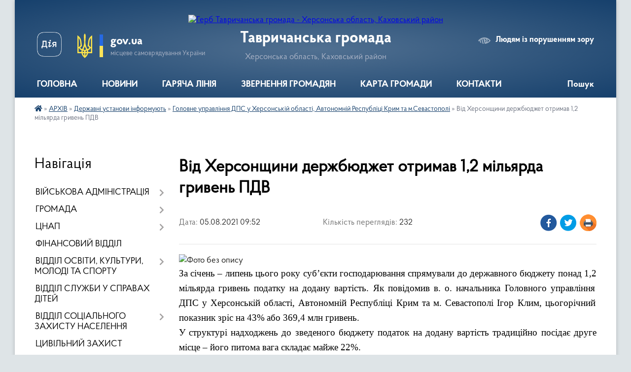

--- FILE ---
content_type: text/html; charset=UTF-8
request_url: https://tavrychanska-gromada.gov.ua/news/1628146430/
body_size: 26194
content:
<!DOCTYPE html>
<html lang="uk">
<head>
	<!--[if IE]><meta http-equiv="X-UA-Compatible" content="IE=edge"><![endif]-->
	<meta charset="utf-8">
	<meta name="viewport" content="width=device-width, initial-scale=1">
	<!--[if IE]><script>
		document.createElement('header');
		document.createElement('nav');
		document.createElement('main');
		document.createElement('section');
		document.createElement('article');
		document.createElement('aside');
		document.createElement('footer');
		document.createElement('figure');
		document.createElement('figcaption');
	</script><![endif]-->
	<title>Від Херсонщини держбюджет отримав 1,2 мільярда гривень ПДВ | Тавричанська громада</title>
	<meta name="description" content=". . За січень &amp;ndash; липень цього року суб&amp;rsquo;єкти господарювання спрямували до державного бюджету понад 1,2 мільярда гривень податку на додану вартість. Як повідомив в. о. начальника Головного управління ДПС у Херсонській області,">
	<meta name="keywords" content="Від, Херсонщини, держбюджет, отримав, 1,2, мільярда, гривень, ПДВ, |, Тавричанська, громада">

	
		<meta property="og:image" content="https://rada.info/upload/users_files/26519001/b45ecf55be51e9774850d652a393e1a9.png">
	<meta property="og:image:width" content="1080">
	<meta property="og:image:height" content="1080">
			<meta property="og:title" content="Від Херсонщини держбюджет отримав 1,2 мільярда гривень ПДВ">
				<meta property="og:type" content="article">
	<meta property="og:url" content="https://tavrychanska-gromada.gov.ua/news/1628146430/">
		
		<link rel="apple-touch-icon" sizes="57x57" href="https://gromada.org.ua/apple-icon-57x57.png">
	<link rel="apple-touch-icon" sizes="60x60" href="https://gromada.org.ua/apple-icon-60x60.png">
	<link rel="apple-touch-icon" sizes="72x72" href="https://gromada.org.ua/apple-icon-72x72.png">
	<link rel="apple-touch-icon" sizes="76x76" href="https://gromada.org.ua/apple-icon-76x76.png">
	<link rel="apple-touch-icon" sizes="114x114" href="https://gromada.org.ua/apple-icon-114x114.png">
	<link rel="apple-touch-icon" sizes="120x120" href="https://gromada.org.ua/apple-icon-120x120.png">
	<link rel="apple-touch-icon" sizes="144x144" href="https://gromada.org.ua/apple-icon-144x144.png">
	<link rel="apple-touch-icon" sizes="152x152" href="https://gromada.org.ua/apple-icon-152x152.png">
	<link rel="apple-touch-icon" sizes="180x180" href="https://gromada.org.ua/apple-icon-180x180.png">
	<link rel="icon" type="image/png" sizes="192x192"  href="https://gromada.org.ua/android-icon-192x192.png">
	<link rel="icon" type="image/png" sizes="32x32" href="https://gromada.org.ua/favicon-32x32.png">
	<link rel="icon" type="image/png" sizes="96x96" href="https://gromada.org.ua/favicon-96x96.png">
	<link rel="icon" type="image/png" sizes="16x16" href="https://gromada.org.ua/favicon-16x16.png">
	<link rel="manifest" href="https://gromada.org.ua/manifest.json">
	<meta name="msapplication-TileColor" content="#ffffff">
	<meta name="msapplication-TileImage" content="https://gromada.org.ua/ms-icon-144x144.png">
	<meta name="theme-color" content="#ffffff">
	
	
		<meta name="robots" content="">
	
    <link rel="preload" href="https://cdnjs.cloudflare.com/ajax/libs/font-awesome/5.9.0/css/all.min.css" as="style">
	<link rel="stylesheet" href="https://cdnjs.cloudflare.com/ajax/libs/font-awesome/5.9.0/css/all.min.css" integrity="sha512-q3eWabyZPc1XTCmF+8/LuE1ozpg5xxn7iO89yfSOd5/oKvyqLngoNGsx8jq92Y8eXJ/IRxQbEC+FGSYxtk2oiw==" crossorigin="anonymous" referrerpolicy="no-referrer" />

    <link rel="preload" href="//gromada.org.ua/themes/km2/css/styles_vip.css?v=3.34" as="style">
	<link rel="stylesheet" href="//gromada.org.ua/themes/km2/css/styles_vip.css?v=3.34">
	<link rel="stylesheet" href="//gromada.org.ua/themes/km2/css/6008/theme_vip.css?v=1769489338">
	
		<!--[if lt IE 9]>
	<script src="https://oss.maxcdn.com/html5shiv/3.7.2/html5shiv.min.js"></script>
	<script src="https://oss.maxcdn.com/respond/1.4.2/respond.min.js"></script>
	<![endif]-->
	<!--[if gte IE 9]>
	<style type="text/css">
		.gradient { filter: none; }
	</style>
	<![endif]-->

</head>
<body class="">

	<a href="#top_menu" class="skip-link link" aria-label="Перейти до головного меню (Alt+1)" accesskey="1">Перейти до головного меню (Alt+1)</a>
	<a href="#left_menu" class="skip-link link" aria-label="Перейти до бічного меню (Alt+2)" accesskey="2">Перейти до бічного меню (Alt+2)</a>
    <a href="#main_content" class="skip-link link" aria-label="Перейти до головного вмісту (Alt+3)" accesskey="3">Перейти до текстового вмісту (Alt+3)</a>




	
	<div class="wrap">
		
		<header>
			<div class="header_wrap">
				<div class="logo">
					<a href="https://tavrychanska-gromada.gov.ua/" id="logo" class="form_2">
						<img src="https://rada.info/upload/users_files/26519001/gerb/ЛОГ_Тавричанка.png" alt="Герб Тавричанська громада - Херсонська область, Каховський район">
					</a>
				</div>
				<div class="title">
					<div class="slogan_1">Тавричанська громада</div>
					<div class="slogan_2">Херсонська область, Каховський район</div>
				</div>
				<div class="gov_ua_block">
					<a class="diia" href="https://diia.gov.ua/" target="_blank" rel="nofollow" title="Державні послуги онлайн"><img src="//gromada.org.ua/themes/km2/img/diia.png" alt="Логотип Diia"></a>
					<img src="//gromada.org.ua/themes/km2/img/gerb.svg" class="gerb" alt="Герб України">
					<span class="devider"></span>
					<div class="title">
						<b>gov.ua</b>
						<span>місцеве самоврядування України</span>
					</div>
				</div>
								<div class="alt_link">
					<a href="#" rel="nofollow" title="Режим високої контастності" onclick="return set_special('0624f5b8711953570e31eb8edb207022c7bde2b6');">Людям із порушенням зору</a>
				</div>
								
				<section class="top_nav">
					<nav class="main_menu" id="top_menu">
						<ul>
														<li class="">
								<a href="https://tavrychanska-gromada.gov.ua/main/"><span>ГОЛОВНА</span></a>
																							</li>
														<li class="">
								<a href="https://tavrychanska-gromada.gov.ua/news/"><span>НОВИНИ</span></a>
																							</li>
														<li class="">
								<a href="https://tavrychanska-gromada.gov.ua/garyacha-liniya-09-50-55-17-03-2025/"><span>ГАРЯЧА ЛІНІЯ</span></a>
																							</li>
														<li class=" has-sub">
								<a href="https://tavrychanska-gromada.gov.ua/zvernennya-gromadyan-09-52-28-17-03-2025/"><span>ЗВЕРНЕННЯ ГРОМАДЯН</span></a>
																<button onclick="return show_next_level(this);" aria-label="Показати підменю"></button>
																								<ul>
																		<li>
										<a href="https://tavrychanska-gromada.gov.ua/ooformiti-zvernennya-15-18-40-17-03-2025/">ОФОРМИТИ ЗВЕРНЕННЯ</a>
																													</li>
																		<li>
										<a href="https://tavrychanska-gromada.gov.ua/grafik-prijomu-gromadyan-kerivnim-skladom-tavrichanskoi-silskoi-radi-15-25-25-17-03-2025/">Графік прийому громадян керівним складом Тавричанської сільської ради</a>
																													</li>
																		<li class="has-sub">
										<a href="https://tavrychanska-gromada.gov.ua/normativna-dokumentaciya-15-41-27-17-03-2025/">НОРМАТИВНА ДОКУМЕНТАЦІЯ</a>
																				<button onclick="return show_next_level(this);" aria-label="Показати підменю"></button>
																														<ul>
																						<li>
												<a href="https://tavrychanska-gromada.gov.ua/rozʼyasnennya-schodo-zvernennya-gromadyan-do-organiv-vladi-15-42-48-17-03-2025/">РОЗʼЯСНЕННЯ ЩОДО ЗВЕРНЕННЯ ГРОМАДЯН ДО ОРГАНІВ ВЛАДИ</a>
											</li>
																																</ul>
																			</li>
																										</ul>
															</li>
														<li class="">
								<a href="https://tavrychanska-gromada.gov.ua/structure/"><span>КАРТА ГРОМАДИ</span></a>
																							</li>
														<li class="">
								<a href="https://tavrychanska-gromada.gov.ua/feedback/"><span>КОНТАКТИ</span></a>
																							</li>
																				</ul>
					</nav>
					&nbsp;
					<button class="menu-button" id="open-button"><i class="fas fa-bars"></i> Меню сайту</button>
					<a href="https://tavrychanska-gromada.gov.ua/search/" rel="nofollow" class="search_button">Пошук</a>
				</section>
				
			</div>
		</header>
				
		<section class="bread_crumbs">
		<div xmlns:v="http://rdf.data-vocabulary.org/#"><a href="https://tavrychanska-gromada.gov.ua/" title="Головна сторінка"><i class="fas fa-home"></i></a> &raquo; <a href="https://tavrychanska-gromada.gov.ua/arhiv-10-19-16-17-03-2025/">АРХІВ</a> &raquo; <a href="https://tavrychanska-gromada.gov.ua/derzhavni-ustanovi-informujut-20-25-43-12-06-2019/">Державні установи інформують</a> &raquo; <a href="https://tavrychanska-gromada.gov.ua/golovne-upravlinnya-dps-u-hersonskij-oblasti-avtonomnij-respublici-krim-ta-msevastopoli-14-13-50-28-07-2021/" aria-current="page">Головне управління ДПС у Херсонській області, Автономній Республіці Крим та м.Севастополі</a>  &raquo; <span>Від Херсонщини держбюджет отримав 1,2 мільярда гривень ПДВ</span></div>
	</section>
	
	<section class="center_block">
		<div class="row">
			<div class="grid-25 fr">
				<aside>
				
									
										<div class="sidebar_title">Навігація</div>
										
					<nav class="sidebar_menu" id="left_menu">
						<ul>
														<li class=" has-sub">
								<a href="https://tavrychanska-gromada.gov.ua/vijskova-administraciya-09-47-30-17-03-2025/"><span>ВІЙСЬКОВА АДМІНІСТРАЦІЯ</span></a>
																<button onclick="return show_next_level(this);" aria-label="Показати підменю"></button>
																								<ul>
																		<li class="">
										<a href="https://tavrychanska-gromada.gov.ua/kerivnictvo-14-45-13-17-03-2025/"><span>КЕРІВНИЦТВО</span></a>
																													</li>
																		<li class="">
										<a href="https://tavrychanska-gromada.gov.ua/rozporyadzhennya-nachalnika-sva-11-25-41-17-03-2025/"><span>РОЗПОРЯДЖЕННЯ НАЧАЛЬНИКА СВА</span></a>
																													</li>
																		<li class="">
										<a href="https://tavrychanska-gromada.gov.ua/struktura-11-32-28-17-03-2025/"><span>СТРУКТУРА</span></a>
																													</li>
																		<li class="">
										<a href="https://tavrychanska-gromada.gov.ua/grafik-roboti-12-53-25-17-03-2025/"><span>ГРАФІК РОБОТИ</span></a>
																													</li>
																		<li class="">
										<a href="https://tavrychanska-gromada.gov.ua/zvernennya-do-kerivnictva-tavrichanskoi-sva-14-05-52-17-03-2025/"><span>ЗВЕРНЕННЯ ДО КЕРІВНИЦТВА ТАВРИЧАНСЬКОЇ СВА</span></a>
																													</li>
																		<li class="">
										<a href="https://tavrychanska-gromada.gov.ua/normativno-pravovi-zasadi-14-52-34-17-03-2025/"><span>НОРМАТИВНО - ПРАВОВА ДОКУМЕНТАЦІЯ</span></a>
																													</li>
																										</ul>
															</li>
														<li class=" has-sub">
								<a href="https://tavrychanska-gromada.gov.ua/kerivnictvo-gromadi-15-01-58-19-02-2020/"><span>ГРОМАДА</span></a>
																<button onclick="return show_next_level(this);" aria-label="Показати підменю"></button>
																								<ul>
																		<li class="">
										<a href="https://tavrychanska-gromada.gov.ua/golova-gromadi-02-52-43-01-03-2017/"><span>Голова громади</span></a>
																													</li>
																		<li class=" has-sub">
										<a href="https://tavrychanska-gromada.gov.ua/deputati-gromadi-02-57-29-01-03-2017/"><span>Депутати громади</span></a>
																				<button onclick="return show_next_level(this);" aria-label="Показати підменю"></button>
																														<ul>
																						<li><a href="https://tavrychanska-gromada.gov.ua/protokoli-deputatski-iniciativi-zapiti-vimogi-10-26-12-04-01-2019/"><span>Діяльність депутатів сільської ради</span></a></li>
																																</ul>
																			</li>
																		<li class="">
										<a href="https://tavrychanska-gromada.gov.ua/aparat-tavrichanskoi-silskoi-radi-15-35-45-19-02-2020/"><span>СТРУКТУРА</span></a>
																													</li>
																		<li class="">
										<a href="https://tavrychanska-gromada.gov.ua/zvit-golovi-silskoi-radi-10-28-40-04-01-2019/"><span>Звіти голови сільської ради</span></a>
																													</li>
																										</ul>
															</li>
														<li class=" has-sub">
								<a href="https://tavrychanska-gromada.gov.ua/cnap-09-55-22-17-03-2025/"><span>ЦНАП</span></a>
																<button onclick="return show_next_level(this);" aria-label="Показати підменю"></button>
																								<ul>
																		<li class="">
										<a href="https://tavrychanska-gromada.gov.ua/grafik-roboti-ta-kontakti-12-01-25-31-07-2025/"><span>Графік роботи та контакти</span></a>
																													</li>
																		<li class="">
										<a href="https://tavrychanska-gromada.gov.ua/polozhennya-pro-cnap-14-14-20-31-07-2025/"><span>Положення про ЦНАП</span></a>
																													</li>
																		<li class=" has-sub">
										<a href="https://tavrychanska-gromada.gov.ua/perelik-administrativnih-poslug-yaki-nadae-cnap-14-26-50-31-07-2025/"><span>Перелік адміністративних послуг, які надає ЦНАП</span></a>
																				<button onclick="return show_next_level(this);" aria-label="Показати підменю"></button>
																														<ul>
																						<li><a href="https://tavrychanska-gromada.gov.ua/veteranam-23-23-06-11-12-2025/"><span>Ветеранам</span></a></li>
																						<li><a href="https://tavrychanska-gromada.gov.ua/poslugi-socialnogo-harakteru-23-30-56-11-12-2025/"><span>Послуги соціального характеру</span></a></li>
																						<li><a href="https://tavrychanska-gromada.gov.ua/vijskovozobovyazanim-23-33-47-11-12-2025/"><span>Військовозобовя'заним</span></a></li>
																						<li><a href="https://tavrychanska-gromada.gov.ua/gromadyanstvo-ta-migraciya-23-37-48-11-12-2025/"><span>Громадянство та міграція</span></a></li>
																						<li><a href="https://tavrychanska-gromada.gov.ua/budivnictvo-ta-neruhomist-23-39-42-11-12-2025/"><span>Будівництво та нерухомість</span></a></li>
																																</ul>
																			</li>
																		<li class="">
										<a href="https://tavrychanska-gromada.gov.ua/zakonodavcha-baza-18-53-14-31-07-2025/"><span>Законодавча база</span></a>
																													</li>
																		<li class="">
										<a href="https://tavrychanska-gromada.gov.ua/novini-18-54-10-31-07-2025/"><span>Новини</span></a>
																													</li>
																										</ul>
															</li>
														<li class="">
								<a href="https://tavrychanska-gromada.gov.ua/finansovij-viddil-10-09-02-17-03-2025/"><span>ФІНАНСОВИЙ ВІДДІЛ</span></a>
																							</li>
														<li class=" has-sub">
								<a href="https://tavrychanska-gromada.gov.ua/viddil-osviti-kulturi-molodi-ta-sportu-vk-11-27-18-06-12-2017/"><span>ВІДДІЛ ОСВІТИ, КУЛЬТУРИ, МОЛОДІ ТА СПОРТУ</span></a>
																<button onclick="return show_next_level(this);" aria-label="Показати підменю"></button>
																								<ul>
																		<li class=" has-sub">
										<a href="https://tavrychanska-gromada.gov.ua/opornij-zaklad-osviti-21-28-11-29-04-2019/"><span>Опорний заклад освіти</span></a>
																				<button onclick="return show_next_level(this);" aria-label="Показати підменю"></button>
																														<ul>
																						<li><a href="https://tavrychanska-gromada.gov.ua/materiali-zasidannya-konkursnogo-komitetu-po-viznachennju-opornogo-zakladu-osviti-1530682173/"><span>Матеріали засідання конкурсного комітету по визначенню опорного закладу освіти</span></a></li>
																						<li><a href="https://tavrychanska-gromada.gov.ua/informacijnorozyasnjuvalna-robota-sprivodu-opornogo-zakladu-1526475255/"><span>Інформаційно-роз'яснювальна робота з приводу опорного закладу</span></a></li>
																																</ul>
																			</li>
																		<li class=" has-sub">
										<a href="https://tavrychanska-gromada.gov.ua/zviti-21-53-39-16-04-2019/"><span>Звіти</span></a>
																				<button onclick="return show_next_level(this);" aria-label="Показати підменю"></button>
																														<ul>
																						<li><a href="https://tavrychanska-gromada.gov.ua/finansovij-zvit-za-2017-rik-serpen-veresen-11-28-16-06-12-2017/"><span>Фінансовий звіт по навчальним закладам за 2017 рік (серпень - вересень)</span></a></li>
																																</ul>
																			</li>
																		<li class="">
										<a href="https://tavrychanska-gromada.gov.ua/proekti-rishen-16-38-10-20-01-2022/"><span>Проєкти рішень</span></a>
																													</li>
																		<li class="">
										<a href="https://tavrychanska-gromada.gov.ua/novini-15-36-45-10-04-2025/"><span>НОВИНИ</span></a>
																													</li>
																										</ul>
															</li>
														<li class="">
								<a href="https://tavrychanska-gromada.gov.ua/sluzhba-u-spravah-ditej-10-02-59-17-03-2025/"><span>ВІДДІЛ СЛУЖБИ У СПРАВАХ ДІТЕЙ</span></a>
																							</li>
														<li class=" has-sub">
								<a href="https://tavrychanska-gromada.gov.ua/viddil-socialnogo-zahistu-naselennya-10-07-05-17-03-2025/"><span>ВІДДІЛ СОЦІАЛЬНОГО ЗАХИСТУ НАСЕЛЕННЯ</span></a>
																<button onclick="return show_next_level(this);" aria-label="Показати підменю"></button>
																								<ul>
																		<li class=" has-sub">
										<a href="https://tavrychanska-gromada.gov.ua/genderna-politika-09-46-29-13-01-2022/"><span>Гендерна політика</span></a>
																				<button onclick="return show_next_level(this);" aria-label="Показати підменю"></button>
																														<ul>
																						<li><a href="https://tavrychanska-gromada.gov.ua/dlya-ditej-suspilstvo-bez-bareriv-18-03-49-30-01-2022/"><span>Для дітей суспільство без бар'єрів</span></a></li>
																																</ul>
																			</li>
																		<li class="">
										<a href="https://tavrychanska-gromada.gov.ua/novini-22-17-52-30-04-2025/"><span>НОВИНИ</span></a>
																													</li>
																										</ul>
															</li>
														<li class="">
								<a href="https://tavrychanska-gromada.gov.ua/civilnij-zahis-10-10-30-17-03-2025/"><span>ЦИВІЛЬНИЙ ЗАХИСТ</span></a>
																							</li>
														<li class=" has-sub">
								<a href="https://tavrychanska-gromada.gov.ua/medicina-11-24-28-15-04-2019/"><span>МЕДИЦИНА</span></a>
																<button onclick="return show_next_level(this);" aria-label="Показати підменю"></button>
																								<ul>
																		<li class=" has-sub">
										<a href="https://tavrychanska-gromada.gov.ua/zviti-2019-rik-11-42-20-15-04-2019/"><span>Звіти</span></a>
																				<button onclick="return show_next_level(this);" aria-label="Показати підменю"></button>
																														<ul>
																						<li><a href="https://tavrychanska-gromada.gov.ua/zvit-pro-nadhodzhennya-ta-vikoristannya-koshtiv-za-1-kvartal-2019-roku-21-52-09-16-04-2019/"><span>Звіт про надходження та використання коштів за 1 квартал 2019 року</span></a></li>
																						<li><a href="https://tavrychanska-gromada.gov.ua/zvit-pro-nadhodzhennya-ta-vikoristannya-koshtiv-za-2019-rik-16-34-42-16-01-2020/"><span>Звіт про надходження та використання коштів за 2019 рік</span></a></li>
																						<li><a href="https://tavrychanska-gromada.gov.ua/zvit-pro-dohodi-ta-vitrati-za-2020-rik-23-26-03-22-02-2021/"><span>Звіт про доходи та витрати за 2020 рік</span></a></li>
																																</ul>
																			</li>
																		<li class="">
										<a href="https://tavrychanska-gromada.gov.ua/ogoloshennya-12-05-52-14-09-2020/"><span>Оголошення</span></a>
																													</li>
																		<li class="">
										<a href="https://tavrychanska-gromada.gov.ua/kontaktna-informaciya-15-17-33-19-02-2020/"><span>Контактна інформація</span></a>
																													</li>
																										</ul>
															</li>
														<li class=" has-sub">
								<a href="https://tavrychanska-gromada.gov.ua/pasporti-bjudzhetnih-program-09-15-09-08-06-2017/"><span>БЮДЖЕТ</span></a>
																<button onclick="return show_next_level(this);" aria-label="Показати підменю"></button>
																								<ul>
																		<li class="">
										<a href="https://tavrychanska-gromada.gov.ua/cimulyator-bjudzhetu-otg-23-21-47-05-09-2021/"><span>Cимулятор бюджету ОТГ</span></a>
																													</li>
																		<li class="">
										<a href="https://tavrychanska-gromada.gov.ua/miscevi-cilovi-programi-23-22-18-05-09-2021/"><span>Місцеві цільові програми</span></a>
																													</li>
																		<li class="">
										<a href="https://tavrychanska-gromada.gov.ua/bjudzhet-gromadi-10-07-31-04-01-2019/"><span>Річний бюджет</span></a>
																													</li>
																		<li class="">
										<a href="https://tavrychanska-gromada.gov.ua/proekti-rishennya-po-bjudzhetu-15-58-17-25-07-2019/"><span>Проєкти рішень по бюджету</span></a>
																													</li>
																		<li class=" has-sub">
										<a href="https://tavrychanska-gromada.gov.ua/rishennya-sesii-po-bjudzhetu-10-10-28-04-01-2019/"><span>Рішення сесії по бюджету</span></a>
																				<button onclick="return show_next_level(this);" aria-label="Показати підменю"></button>
																														<ul>
																						<li><a href="https://tavrychanska-gromada.gov.ua/reglamentujuchi-dokumenti-ta-polozhennya-11-06-08-12-08-2020/"><span>Регламентуючі документи та положення</span></a></li>
																																</ul>
																			</li>
																		<li class=" has-sub">
										<a href="https://tavrychanska-gromada.gov.ua/protokoli-zasidan-komisij-11-01-07-31-07-2019/"><span>Протоколи засідань комісії по бюджету</span></a>
																				<button onclick="return show_next_level(this);" aria-label="Показати підменю"></button>
																														<ul>
																						<li><a href="https://tavrychanska-gromada.gov.ua/protokoli-zemelnoi-komisii-16-23-54-12-08-2021/"><span>Протоколи земельної комісії</span></a></li>
																						<li><a href="https://tavrychanska-gromada.gov.ua/protokoli-osvitnoi-komisii-16-24-20-12-08-2021/"><span>Протоколи освітньої комісії</span></a></li>
																																</ul>
																			</li>
																		<li class=" has-sub">
										<a href="https://tavrychanska-gromada.gov.ua/tendernij-komitet-14-48-07-30-07-2021/"><span>Тендерний комітет</span></a>
																				<button onclick="return show_next_level(this);" aria-label="Показати підменю"></button>
																														<ul>
																						<li><a href="https://tavrychanska-gromada.gov.ua/plani-zakupivel-10-09-22-04-01-2019/"><span>Плани закупівель</span></a></li>
																						<li><a href="https://tavrychanska-gromada.gov.ua/derzhavni-zakupivli-16-18-53-10-01-2019/"><span>Державні закупівлі</span></a></li>
																																</ul>
																			</li>
																		<li class=" has-sub">
										<a href="https://tavrychanska-gromada.gov.ua/pasport-bjudzhetnoi-programi-miscevogo-bjudzhetu-na-2021-rik-02-21-30-31-12-2020/"><span>Паспорт бюджетної програми місцевого бюджету на 2021 рік</span></a>
																				<button onclick="return show_next_level(this);" aria-label="Показати підменю"></button>
																														<ul>
																						<li><a href="https://tavrychanska-gromada.gov.ua/pasport-bjudzhetnoi-programi-miscevogo-bjudzhetu-na-2021-rik-zatverdzheno-№-15-vid-08012021-17-31-48-17-02-2021/"><span>Паспорт бюджетної програми місцевого бюджету на 2021 рік Затверджено № 15 від 08.01.2021</span></a></li>
																																</ul>
																			</li>
																		<li class=" has-sub">
										<a href="https://tavrychanska-gromada.gov.ua/pasport-bjudzhetnoi-programi-miscevogo-bjudzhetu-na-2020-rik-12-42-27-26-12-2019/"><span>Паспорт бюджетної програми місцевого бюджету на 2020 рік</span></a>
																				<button onclick="return show_next_level(this);" aria-label="Показати підменю"></button>
																														<ul>
																						<li><a href="https://tavrychanska-gromada.gov.ua/pasport-bjudzhetnoi-programi-miscevogo-bjudzhetu-na-2020-rik-zatverdzheno-№-4-vid-21012020-10-35-08-03-02-2020/"><span>Паспорт бюджетної програми місцевого бюджету на 2020 рік Затверджено № 4 від 21.01.2020</span></a></li>
																						<li><a href="https://tavrychanska-gromada.gov.ua/pasport-bjudzhetnoi-programi-miscevogo-bjudzhetu-na-2020-rik-zatverdzheno-№-47-vid-23032020-11-07-14-08-04-2020/"><span>Паспорт бюджетної програми місцевого бюджету на 2020 рік Затверджено № 47 від 23.03.2020</span></a></li>
																						<li><a href="https://tavrychanska-gromada.gov.ua/pasport-bjudzhetnoi-programi-miscevogo-bjudzhetu-na-2020-rik-zatverdzheno-№-68-vid-21042020-11-22-11-28-04-2020/"><span>Паспорт бюджетної програми місцевого бюджету на 2020 рік Затверджено № 68 від 21.04.2020</span></a></li>
																						<li><a href="https://tavrychanska-gromada.gov.ua/pasport-bjudzhetnoi-programi-miscevogo-bjudzhetu-na-2020-rik-zatverdzheno-№-94-vid-16062020-11-44-59-01-07-2020/"><span>Паспорт бюджетної програми місцевого бюджету на 2020 рік Затверджено № 94 від 16.06.2020</span></a></li>
																						<li><a href="https://tavrychanska-gromada.gov.ua/pasport-bjudzhetnoi-programi-miscevogo-bjudzhetu-na-2020-rik-zatverdzheno-№-110-vid-05082020-15-43-32-06-08-2020/"><span>Паспорт бюджетної програми місцевого бюджету на 2020 рік Затверджено № 110 від 05.08.2020</span></a></li>
																						<li><a href="https://tavrychanska-gromada.gov.ua/pasport-bjudzhetnoi-programi-miscevogo-bjudzhetu-na-2020-rik-zatverdzheno-№-125-vid-01092020-13-17-22-03-09-2020/"><span>Паспорт бюджетної програми місцевого бюджету на 2020 рік Затверджено № 125 від 01.09.2020</span></a></li>
																						<li><a href="https://tavrychanska-gromada.gov.ua/pasport-bjudzhetnoi-programi-miscevogo-bjudzhetu-na-2020-rik-zatverdzheno-№-140-vid-22092020-17-05-36-22-09-2020/"><span>Паспорт бюджетної програми місцевого бюджету на 2020 рік Затверджено № 140 від 22.09.2020</span></a></li>
																						<li><a href="https://tavrychanska-gromada.gov.ua/pasport-bjudzhetnoi-programi-miscevogo-bjudzhetu-na-2020-rik-zatverdzheno-№-150-vid-19102020-10-34-12-27-10-2020/"><span>Паспорт бюджетної програми місцевого бюджету на 2020 рік Затверджено № 150 від 19.10.2020</span></a></li>
																																</ul>
																			</li>
																		<li class=" has-sub">
										<a href="https://tavrychanska-gromada.gov.ua/pasport-bjudzhetnoi-programi-miscevogo-bjudzhetu-na-2018-rik-17-34-19-14-01-2019/"><span>Паспорт бюджетної програми місцевого бюджету на 2019 рік</span></a>
																				<button onclick="return show_next_level(this);" aria-label="Показати підменю"></button>
																														<ul>
																						<li><a href="https://tavrychanska-gromada.gov.ua/pasport-bjudzhetnoi-programi-miscevogo-bjudzhetu-na-2019-rik-zatverdzheno-№-14-vid-23012019-17-02-01-23-01-2019/"><span>Паспорт бюджетної програми місцевого бюджету на 2019 рік Затверджено № 14 від 23.01.2019</span></a></li>
																						<li><a href="https://tavrychanska-gromada.gov.ua/pasport-bjudzhetnoi-programi-miscevogo-bjudzhetu-na-2019-rik-zatverdzheno-№-17-vid-31012019-15-50-01-31-01-2019/"><span>Паспорт бюджетної програми місцевого бюджету на 2019 рік Затверджено № 17 від 31.01.2019</span></a></li>
																						<li><a href="https://tavrychanska-gromada.gov.ua/pasport-bjudzhetnoi-programi-miscevogo-bjudzhetu-na-2019-rik-zatverdzheno-№-31-vid-22022019-18-06-59-25-02-2019/"><span>Паспорт бюджетної програми місцевого бюджету на 2019 рік Затверджено № 31 від 22.02.2019</span></a></li>
																						<li><a href="https://tavrychanska-gromada.gov.ua/pasport-bjudzhetnoi-programi-miscevogo-bjudzhetu-na-2019-rik-zatverdzheno-№-67-vid-15052019-10-21-18-22-05-2019/"><span>Паспорт бюджетної програми місцевого бюджету на 2019 рік Затверджено № 67 від 15.05.2019</span></a></li>
																						<li><a href="https://tavrychanska-gromada.gov.ua/pasport-bjudzhetnoi-programi-miscevogo-bjudzhetu-na-2019-rik-zatverdzheno-№-95-vid-18072019-10-36-51-23-07-2019/"><span>Паспорт бюджетної програми місцевого бюджету на 2019 рік Затверджено № 95 від 18.07.2019</span></a></li>
																						<li><a href="https://tavrychanska-gromada.gov.ua/pasport-bjudzhetnoi-programi-miscevogo-bjudzhetu-na-2019-rik-zatverdzheno-№-136-vid-21102019-14-32-16-24-10-2019/"><span>Паспорт бюджетної програми місцевого бюджету на 2019 рік Затверджено № 136 від 21.10.2019</span></a></li>
																						<li><a href="https://tavrychanska-gromada.gov.ua/pasport-bjudzhetnoi-programi-miscevogo-bjudzhetu-na-2019-rik-zatverdzheno-№-169-vid-21122019-zmini-12-58-52-26-12-2019/"><span>Паспорт бюджетної програми місцевого бюджету на 2019 рік Затверджено № 169 від 21.12.2019 (зміни)</span></a></li>
																						<li><a href="https://tavrychanska-gromada.gov.ua/zviti-za-2019-rik-11-47-39-16-05-2020/"><span>Звіти за 2019 рік</span></a></li>
																																</ul>
																			</li>
																		<li class=" has-sub">
										<a href="https://tavrychanska-gromada.gov.ua/pasport-bjudzhetnoi-programi-miscevogo-bjudzhetu-na-2018-rik-11-57-31-05-02-2018/"><span>Паспорт бюджетної програми місцевого бюджету на 2018 рік</span></a>
																				<button onclick="return show_next_level(this);" aria-label="Показати підменю"></button>
																														<ul>
																						<li><a href="https://tavrychanska-gromada.gov.ua/pasport-bjudzhetnoi-programi-miscevogo-bjudzhetu-na-2018-rik-zatverdzheno-№-20-vid-02022018-r-08-34-03-13-02-2018/"><span>Паспорт бюджетної програми місцевого бюджету на 2018 рік                        Затверджено № 20 від 02.02.2018 р.</span></a></li>
																						<li><a href="https://tavrychanska-gromada.gov.ua/pasport-bjudzhetnoi-programi-miscevogo-bjudzhetu-na-2018-rik-1522138819/"><span>Паспорт бюджетної програми місцевого бюджету на 2018 рік Затверджено № 45 від 23.03.2018 р.</span></a></li>
																						<li><a href="https://tavrychanska-gromada.gov.ua/pasport-1527772842/"><span>Паспорт бюджетної програми місцевого бюджету на 2018 рік                                 Затверджено 25.05.2018р. № 72</span></a></li>
																						<li><a href="https://tavrychanska-gromada.gov.ua/pasport-bjudzhetnoi-programi-miscevogo-bjudzhetu-na-2018-rik-zatverdzheno-№-99-vid-17072018-1532006095/"><span>Паспорт бюджетної програми місцевого бюджету на 2018 рік Затверджено № 99 від 17.07.2018</span></a></li>
																						<li><a href="https://tavrychanska-gromada.gov.ua/pasport-bjudzhetnoi-programi-miscevogo-bjudzhetu-na-2018-rik-zatverdzheno-№-121-vid-03092018-1536671708/"><span>Паспорт бюджетної програми місцевого бюджету на 2018 рік Затверджено № 121 від 03.09.2018</span></a></li>
																						<li><a href="https://tavrychanska-gromada.gov.ua/pasport-bjudzhetnoi-programi-miscevogo-bjudzhetu-na-2018-rik-zatverdzheno-№-131-vid-21092018-1537798018/"><span>Паспорт бюджетної програми місцевого бюджету на 2018 рік Затверджено № 131 від 21.09.2018</span></a></li>
																						<li><a href="https://tavrychanska-gromada.gov.ua/pasport-bjudzhetnoi-programi-miscevogo-bjudzhetu-na-2018-rik-zatverdzheno-№-154-vid-02022018-09-31-08-05-11-2018/"><span>Паспорт бюджетної програми місцевого бюджету на 2018 рік Затверджено № 154 від 29.10.2018</span></a></li>
																						<li><a href="https://tavrychanska-gromada.gov.ua/pasport-bjudzhetnoi-programi-miscevogo-bjudzhetu-na-2018-rik-zatverdzheno-№-190-vid-19122018-08-46-19-20-12-2018/"><span>Паспорт бюджетної програми місцевого бюджету на 2018 рік Затверджено № 190 від 19.12.2018</span></a></li>
																						<li><a href="https://tavrychanska-gromada.gov.ua/zvit-pro-vikoristannya-pasporta-bjudzhetnoi-programi-stanom-na-1-sichnya-2018-roku-1525246517/"><span>Звіт про використання паспорта бюджетної програми станом на 1 січня 2018 року</span></a></li>
																						<li><a href="https://tavrychanska-gromada.gov.ua/zviti-za-2018-rik-14-39-02-25-03-2019/"><span>Звіти за 2018 рік</span></a></li>
																																</ul>
																			</li>
																		<li class=" has-sub">
										<a href="https://tavrychanska-gromada.gov.ua/pasport-bjudzhetnoi-programi-miscevogo-bjudzhetu-na-2017-rik-10-22-06-08-06-2017/"><span>Паспорт бюджетної програми місцевого бюджету на 2017 рік.</span></a>
																				<button onclick="return show_next_level(this);" aria-label="Показати підменю"></button>
																														<ul>
																						<li><a href="https://tavrychanska-gromada.gov.ua/pasport-bjudzhetnoi-programi-miscevogo-bjudzhetu-na-2017-rik-10-25-09-08-06-2017/"><span>Паспорт бюджетної програми місцевого бюджету на 2017 рік.                                              Затверджено   №12 від 16.02.2017 р.</span></a></li>
																						<li><a href="https://tavrychanska-gromada.gov.ua/pasport-bjudzhetnoi-programi-miscevogo-bjudzhetu-na-2017-rik-zatverdzheno-№12-vid-16022017-r-18-17-34-10-06-2017/"><span>Паспорт бюджетної програми місцевого бюджету на 2017 рік.     Затверджено  №13 від 20.02.2017 р.</span></a></li>
																						<li><a href="https://tavrychanska-gromada.gov.ua/pasport-bjudzhetnoi-programi-miscevogo-bjudzhetu-na-2017-rik-zatverdzheno-№26-vid-06042017-r-18-59-50-10-06-2017/"><span>Паспорт бюджетної програми місцевого бюджету на 2017 рік.     Затверджено  №26 від 06.04.2017 р.</span></a></li>
																						<li><a href="https://tavrychanska-gromada.gov.ua/pasport-bjudzhetnoi-programi-miscevogo-bjudzhetu-na-2017-rik-zatverdzheno-№27-vid-06042017-r-19-05-48-10-06-2017/"><span>Паспорт бюджетної програми місцевого бюджету на 2017 рік.     Затверджено  №27 від 06.04.2017 р.</span></a></li>
																						<li><a href="https://tavrychanska-gromada.gov.ua/pasport-bjudzhetnoi-programi-miscevogo-bjudzhetu-na-2017-rik--rozporyadzhennya-№28-vid-06042017-r-19-15-10-10-06-2017/"><span>Паспорт бюджетної програми місцевого бюджету на 2017 рік.                                               Затверджено  №28 від 06.04.2017 р.</span></a></li>
																						<li><a href="https://tavrychanska-gromada.gov.ua/pasport-bjudzhetnoi-programi-miscevogo-bjudzhetu-na-2017-rik--zatverdzheno-№44-vid-05052017-r-19-44-38-10-06-2017/"><span>Паспорт бюджетної програми місцевого бюджету на 2017 рік.                                               Затверджено  №44 від 05.05.2017 р.</span></a></li>
																						<li><a href="https://tavrychanska-gromada.gov.ua/pasport-bjudzhetnoi-programi-miscevogo-bjudzhetu-na-2017-rik-zatverdzheno-№59-vid-19062017-roku-13-57-34-06-07-2017/"><span>Паспорт бюджетної програми місцевого бюджету на 2017 рік. Затверджено №59 від 19.06.2017 р.</span></a></li>
																						<li><a href="https://tavrychanska-gromada.gov.ua/pasport-bjudzhetnoi-programi-miscevogo-bjudzhetu-na-2017-rik-zatverdzheno-№71-vid-20072017-r-21-49-09-08-08-2017/"><span>Паспорт бюджетної програми місцевого бюджету на 2017 рік. Затверджено №71 від 20.07.2017 р.</span></a></li>
																						<li><a href="https://tavrychanska-gromada.gov.ua/pasport-bjudzhetnoi-programi-miscevogo-bjudzhetu-na-2017-rik-zatverdzheno-№72-vid-20072017-r-22-10-46-08-08-2017/"><span>Паспорт бюджетної програми місцевого бюджету на 2017 рік. Затверджено №72 від 20.07.2017 р.</span></a></li>
																						<li><a href="https://tavrychanska-gromada.gov.ua/pasport-bjudzhetnoi-programi-miscevogo-bjudzhetu-na-2017-rik-zatverdzheno-№103-vid-04102017-r-10-47-05-31-10-2017/"><span>Паспорт бюджетної програми місцевого бюджету на 2017 рік. Затверджено №103 від 04.10.2017 р.</span></a></li>
																						<li><a href="https://tavrychanska-gromada.gov.ua/pasport-bjudzhetnoi-programi-miscevogo-bjudzhetu-na-2017-rik-zatverdzheno-№104-vid-06102017-r-10-20-14-31-10-2017/"><span>Паспорт бюджетної програми місцевого бюджету на 2017 рік. Затверджено №104 від 06.10.2017 р.</span></a></li>
																						<li><a href="https://tavrychanska-gromada.gov.ua/pasport-bjudzhetnoi-programi-miscevogo-bjudzhetu-na-2017-rik-zatverdzheno-№-127-vid-15-11-2017-r-14-44-18-20-11-2017/"><span>Паспорт бюджетної програми місцевого бюджету на 2017 рік  Затверджено № 127 від 15. 11. 2017 р.</span></a></li>
																																</ul>
																			</li>
																		<li class="">
										<a href="https://tavrychanska-gromada.gov.ua/plan-socialno-ekonomichnogo-ta-kulturnogo-rozvitku-silskoi-radi-17-14-21-06-06-2017/"><span>План (програма) соціально - економічного розвитку сільської ради</span></a>
																													</li>
																		<li class=" has-sub">
										<a href="https://tavrychanska-gromada.gov.ua/bjudzhet-dlya-gromadyan-16-06-07-15-07-2020/"><span>Бюджет для громадян</span></a>
																				<button onclick="return show_next_level(this);" aria-label="Показати підменю"></button>
																														<ul>
																						<li><a href="https://tavrychanska-gromada.gov.ua/bjudzhet-dlya-gromadyan-14-21-02-20-11-2019/"><span>Бюджет для громадян 2019 р.</span></a></li>
																						<li><a href="https://tavrychanska-gromada.gov.ua/bjudzhet-dlya-gromadyan-2020-r-19-42-24-25-06-2020/"><span>Бюджет для громадян 2020 р.</span></a></li>
																																</ul>
																			</li>
																										</ul>
															</li>
														<li class=" has-sub">
								<a href="https://tavrychanska-gromada.gov.ua/ochischennya-vladi-18-19-01-02-06-2017/"><span>Перевірка працівників Тавричанської сільської ради</span></a>
																<button onclick="return show_next_level(this);" aria-label="Показати підменю"></button>
																								<ul>
																		<li class="">
										<a href="https://tavrychanska-gromada.gov.ua/specperevirka-09-09-45-03-12-2020/"><span>Спецперевірка</span></a>
																													</li>
																		<li class="">
										<a href="https://tavrychanska-gromada.gov.ua/perevirka-pracivnikiv-tavrichanskoi-silskoi-radi-17-44-04-04-06-2017/"><span>Очищення влади</span></a>
																													</li>
																		<li class="">
										<a href="https://tavrychanska-gromada.gov.ua/schorichna-ocinka-posadovih-17-39-57-18-01-2021/"><span>Щорічна оцінка посадових осіб</span></a>
																													</li>
																		<li class="">
										<a href="https://tavrychanska-gromada.gov.ua/samoocinjuvannya-09-13-39-30-07-2021/"><span>Самооцінювання</span></a>
																													</li>
																		<li class=" has-sub">
										<a href="https://tavrychanska-gromada.gov.ua/antikorupcijna-programa-tavrichanskoi-silskoi-radi-15-36-44-21-02-2020/"><span>Антикорупційна програма Тавричанської сільської ради</span></a>
																				<button onclick="return show_next_level(this);" aria-label="Показати підменю"></button>
																														<ul>
																						<li><a href="https://tavrychanska-gromada.gov.ua/pro-zatverdzhennya-planu-zahodiv-schodo-zapobigannya-korupcii-sered-posadovih-osib-vikonavchih-organiv-vikonavchogo-komitetu-tavrichanskoi-silskoi-rad/"><span>План заходів щодо запобігання корупції серед посадових осіб виконавчих органів виконавчого комітету Тавричанської сільської ради та юридичних осіб публічного права, що засновані сільською радою на 2018 рік</span></a></li>
																																</ul>
																			</li>
																		<li class=" has-sub">
										<a href="https://tavrychanska-gromada.gov.ua/pro-priznachennya-vidpovidalnoi-osobi-z-pitan-zapobigannya-ta-viyavlennya-korupcii-11-39-49-03-12-2019/"><span>Про призначення відповідальної особи з питань запобігання та виявлення корупції</span></a>
																				<button onclick="return show_next_level(this);" aria-label="Показати підменю"></button>
																														<ul>
																						<li><a href="https://tavrychanska-gromada.gov.ua/pam’yatka-sub’ektam-na-yakih-poshirjuetsya-diya-zakonu-ukraini-pro-zapobigannya-korupcii-13-26-10-07-05-2021/"><span>ПАМ’ЯТКА суб’єктам, на яких поширюється дія Закону України «Про запобігання корупції»</span></a></li>
																						<li><a href="https://tavrychanska-gromada.gov.ua/konflikt-interesiv-ta-jogo-skladovi-22-28-03-03-05-2021/"><span>Конфлікт інтересів та його складові (інфографіка)</span></a></li>
																						<li><a href="https://tavrychanska-gromada.gov.ua/konflikt-interesiv-metodichni-rekomendacii-16-07-00-18-09-2021/"><span>Конфлікт інтересів (методичні рекомендації)</span></a></li>
																																</ul>
																			</li>
																										</ul>
															</li>
														<li class=" has-sub">
								<a href="https://tavrychanska-gromada.gov.ua/vpo-11-16-19-17-03-2025/"><span>ВПО</span></a>
																<button onclick="return show_next_level(this);" aria-label="Показати підменю"></button>
																								<ul>
																		<li class="">
										<a href="https://tavrychanska-gromada.gov.ua/novini-14-25-10-08-04-2025/"><span>НОВИНИ</span></a>
																													</li>
																										</ul>
															</li>
														<li class="">
								<a href="https://tavrychanska-gromada.gov.ua/pasport-gromadi-11-17-12-17-03-2025/"><span>ПАСПОРТ ГРОМАДИ</span></a>
																							</li>
														<li class=" has-sub">
								<a href="https://tavrychanska-gromada.gov.ua/viddil-komunalnoi-vlasnosti-ta-zemelnih-vidnosin-zhitlovokomunalnogo-gospodarstva-transportu-ta-blagoustroju-mistobuduvannya-ta-arhitekturi-22-30-04-0/"><span>Відділ комунальної власності та земельних відносин, житлово-комунального господарства, транспорту та благоустрою, містобудування та архітектури</span></a>
																<button onclick="return show_next_level(this);" aria-label="Показати підменю"></button>
																								<ul>
																		<li class="">
										<a href="https://tavrychanska-gromada.gov.ua/generalni-plani-15-11-13-01-10-2020/"><span>ГЕНЕРАЛЬНІ ПЛАНИ</span></a>
																													</li>
																		<li class=" has-sub">
										<a href="https://tavrychanska-gromada.gov.ua/reestr-majna-ta-zemelnih-dilyanok-09-55-25-25-08-2020/"><span>РЕЄСТР МАЙНА ТА ЗЕМЕЛЬНИХ ДІЛЯНОК</span></a>
																				<button onclick="return show_next_level(this);" aria-label="Показати підменю"></button>
																														<ul>
																						<li><a href="https://tavrychanska-gromada.gov.ua/perelik-orendariv-14-38-06-17-09-2021/"><span>Перелік орендарів</span></a></li>
																																</ul>
																			</li>
																		<li class="">
										<a href="https://tavrychanska-gromada.gov.ua/orenda-neruhomosti-11-36-08-07-07-2020/"><span>ОРЕНДА НЕРУХОМОСТІ</span></a>
																													</li>
																		<li class="">
										<a href="https://tavrychanska-gromada.gov.ua/investicijna-propoziciya-08-49-25-04-01-2019/"><span>Інвестиційний потенціал та пропозиції</span></a>
																													</li>
																										</ul>
															</li>
														<li class=" has-sub">
								<a href="https://tavrychanska-gromada.gov.ua/molodizhna-rada-13-19-45-25-02-2020/"><span>МОЛОДІЖНА РАДА</span></a>
																<button onclick="return show_next_level(this);" aria-label="Показати підменю"></button>
																								<ul>
																		<li class="">
										<a href="https://tavrychanska-gromada.gov.ua/miscya-dlya-dozvillya-molodi-14-09-13-25-02-2020/"><span>Місця для дозвілля молоді</span></a>
																													</li>
																		<li class="">
										<a href="https://tavrychanska-gromada.gov.ua/portret-molodi-v-rozrizi-naselenih-punktiv-14-25-26-25-02-2020/"><span>Портрет молоді в розрізі населених пунктів</span></a>
																													</li>
																		<li class="">
										<a href="https://tavrychanska-gromada.gov.ua/socialni-doslidzhennya-14-15-30-25-02-2020/"><span>Соціальні дослідження</span></a>
																													</li>
																		<li class="">
										<a href="https://tavrychanska-gromada.gov.ua/opituvannya-molodi-14-22-59-25-02-2020/"><span>Опитування молоді</span></a>
																													</li>
																		<li class="">
										<a href="https://tavrychanska-gromada.gov.ua/novini-14-32-26-25-02-2020/"><span>Новини</span></a>
																													</li>
																		<li class="">
										<a href="https://tavrychanska-gromada.gov.ua/ogoloshennya-18-01-19-26-02-2020/"><span>Оголошення</span></a>
																													</li>
																		<li class="">
										<a href="https://tavrychanska-gromada.gov.ua/fotogalereya-14-11-41-25-02-2020/"><span>Фотогалерея</span></a>
																													</li>
																		<li class=" has-sub">
										<a href="https://tavrychanska-gromada.gov.ua/molodizhna-rada-13-22-43-25-11-2021/"><span>Протоколи засідань</span></a>
																				<button onclick="return show_next_level(this);" aria-label="Показати підменю"></button>
																														<ul>
																						<li><a href="https://tavrychanska-gromada.gov.ua/protokol-vid-23092021-13-24-22-25-11-2021/"><span>Протокол від 23.09.2021</span></a></li>
																						<li><a href="https://tavrychanska-gromada.gov.ua/protokol-zasidannya-26112021-r-16-22-21-08-02-2022/"><span>Протокол засідання 26.11.2021 р</span></a></li>
																																</ul>
																			</li>
																										</ul>
															</li>
														<li class=" has-sub">
								<a href="https://tavrychanska-gromada.gov.ua/docs/"><span>Сесії (архів документів)</span></a>
																<button onclick="return show_next_level(this);" aria-label="Показати підменю"></button>
																								<ul>
																		<li class=" has-sub">
										<a href="https://tavrychanska-gromada.gov.ua/sesii-13-30-44-04-12-2019/"><span>Сесії (переліки питань)</span></a>
																				<button onclick="return show_next_level(this);" aria-label="Показати підменю"></button>
																														<ul>
																						<li><a href="https://tavrychanska-gromada.gov.ua/dvadcyat-devyata-sesiya-14-01-45-04-12-2019/"><span>Тридцята позачергова сесія</span></a></li>
																						<li><a href="https://tavrychanska-gromada.gov.ua/tridcyat-persha-sesiya-14-51-06-04-12-2019/"><span>Тридцять перша сесія</span></a></li>
																						<li><a href="https://tavrychanska-gromada.gov.ua/tridcyat-druga-pozachergova-sesiya-19-58-11-27-12-2019/"><span>Тридцять друга позачергова сесія</span></a></li>
																						<li><a href="https://tavrychanska-gromada.gov.ua/tridcyat-tretya-sesiya-20-23-54-27-12-2019/"><span>Тридцять третя сесія</span></a></li>
																						<li><a href="https://tavrychanska-gromada.gov.ua/tridcyat-chetverta-sesiya-15-45-53-18-02-2020/"><span>Тридцять четверта сесія</span></a></li>
																						<li><a href="https://tavrychanska-gromada.gov.ua/tridcyat-pyata-sesiya-13-09-54-24-03-2020/"><span>Тридцять п'ята позачергова сесія</span></a></li>
																						<li><a href="https://tavrychanska-gromada.gov.ua/tridcyat-shosta-sesiya-17-39-30-15-04-2020/"><span>Тридцять шоста сесія</span></a></li>
																						<li><a href="https://tavrychanska-gromada.gov.ua/tridcyat-soma-sesiya-16-31-51-02-06-2020/"><span>Тридцять сьома сесія</span></a></li>
																						<li><a href="https://tavrychanska-gromada.gov.ua/tridcyat-vosma-sesiya-10-53-21-29-07-2020/"><span>Тридцять восьма сесія</span></a></li>
																						<li><a href="https://tavrychanska-gromada.gov.ua/tridcyat-devyata-sesiya-14-10-16-25-08-2020/"><span>Тридцять дев'ята позачергова сесія</span></a></li>
																						<li><a href="https://tavrychanska-gromada.gov.ua/40-sesiya-14-10-51-18-09-2020/"><span>40 сесія</span></a></li>
																						<li><a href="https://tavrychanska-gromada.gov.ua/1-sesiya-viii-vosmogo-sklikannya-00-17-19-22-11-2020/"><span>1 сесія VIII скликання</span></a></li>
																						<li><a href="https://tavrychanska-gromada.gov.ua/2-sesiya-viii-sklikannya-17-29-58-24-11-2020/"><span>2 сесія VIII  скликання</span></a></li>
																						<li><a href="https://tavrychanska-gromada.gov.ua/3-sesiya-viii-sklikannya-10-34-12-01-12-2020/"><span>3 позачергова сесія VIII скликання</span></a></li>
																						<li><a href="https://tavrychanska-gromada.gov.ua/4-sesiya-viii-sklikannya-15-35-23-04-12-2020/"><span>4 сесія VIII скликання</span></a></li>
																						<li><a href="https://tavrychanska-gromada.gov.ua/5-sesiya-viii-sklikannya-16-30-47-22-12-2020/"><span>5 позачергова сесія VIII скликання</span></a></li>
																						<li><a href="https://tavrychanska-gromada.gov.ua/6-sesiya-viii-sklikannya-01-49-28-31-12-2020/"><span>6 позачергова сесія VIII скликання</span></a></li>
																						<li><a href="https://tavrychanska-gromada.gov.ua/7-pozachergova-sesiya-17-19-19-02-02-2021/"><span>7 позачергова сесія VIII скликання</span></a></li>
																						<li><a href="https://tavrychanska-gromada.gov.ua/8-sesiya-viii-sklikannya-17-36-57-03-03-2021/"><span>8 позачергова сесія VIII скликання</span></a></li>
																						<li><a href="https://tavrychanska-gromada.gov.ua/9-pozachergova-sesiya-viii-sklikannya-14-09-49-29-04-2021/"><span>9 позачергова сесія VIII скликання</span></a></li>
																						<li><a href="https://tavrychanska-gromada.gov.ua/10-pozachergova-sesiya-viii-sklikannya-09-46-45-09-06-2021/"><span>10 сесія VIII скликання</span></a></li>
																						<li><a href="https://tavrychanska-gromada.gov.ua/11-pozachergova-sesiya-viii-sklikannya-14-34-24-01-09-2021/"><span>11 позачергова сесія VIII скликання</span></a></li>
																						<li><a href="https://tavrychanska-gromada.gov.ua/12-pozachergova-sesiya-viii-sklikannya-14-34-41-01-09-2021/"><span>12 позачергова сесія VIII скликання</span></a></li>
																																</ul>
																			</li>
																		<li class="">
										<a href="https://tavrychanska-gromada.gov.ua/grafik-zasidan-sesij-ta-vikonavchogo-komitetu-15-41-42-27-01-2020/"><span>Графіки проведення засідань сесій та виконавчого комітету</span></a>
																													</li>
																		<li class="">
										<a href="https://tavrychanska-gromada.gov.ua/reglamentujuchi-dokumenti-ta-polozhennya-12-59-13-16-04-2019/"><span>Регламентуючі документи та положення</span></a>
																													</li>
																										</ul>
															</li>
														<li class=" has-sub">
								<a href="javascript:;"><span>Історія громади</span></a>
																<button onclick="return show_next_level(this);" aria-label="Показати підменю"></button>
																								<ul>
																		<li class="">
										<a href="https://tavrychanska-gromada.gov.ua/dudchine-13-44-48-01-03-2017/"><span>Дудчине</span></a>
																													</li>
																		<li class="">
										<a href="https://tavrychanska-gromada.gov.ua/tavrichanka-13-56-28-01-03-2017/"><span>Тавричанка</span></a>
																													</li>
																		<li class="">
										<a href="https://tavrychanska-gromada.gov.ua/zaozerne-14-15-28-01-03-2017/"><span>Заозерне</span></a>
																													</li>
																										</ul>
															</li>
														<li class=" has-sub">
								<a href="https://tavrychanska-gromada.gov.ua/kp-ritm-12-38-01-08-02-2018/"><span>КП "РИТМ"</span></a>
																<button onclick="return show_next_level(this);" aria-label="Показати підменю"></button>
																								<ul>
																		<li class=" has-sub">
										<a href="https://tavrychanska-gromada.gov.ua/tarifi-11-39-12-04-12-2018/"><span>Тарифи</span></a>
																				<button onclick="return show_next_level(this);" aria-label="Показати підменю"></button>
																														<ul>
																						<li><a href="https://tavrychanska-gromada.gov.ua/2019-rik-10-08-21-11-04-2019/"><span>2020-2021 рік</span></a></li>
																						<li><a href="https://tavrychanska-gromada.gov.ua/20182019-rik-10-11-10-11-04-2019/"><span>2018 - 2020 рік</span></a></li>
																						<li><a href="https://tavrychanska-gromada.gov.ua/schodo-obgovorennya-novih-tarifiv-10-16-13-14-03-2019/"><span>Щодо обговорення нових тарифів 2020</span></a></li>
																						<li><a href="https://tavrychanska-gromada.gov.ua/vidkrite-obgovorennya-tarifiv-21-03-31-11-02-2021/"><span>Відкрите обговорення тарифів 2021</span></a></li>
																						<li><a href="https://tavrychanska-gromada.gov.ua/novi-dodatkovi-poslugi-kp-ritm-13-02-27-16-09-2021/"><span>Нові додаткові послуги КП "Ритм"</span></a></li>
																						<li><a href="https://tavrychanska-gromada.gov.ua/novi-dodatkovi-poslugi-kp-ritm-10-57-07-16-09-2021/"><span>Нові додаткові послуги КП "Ритм"</span></a></li>
																						<li><a href="https://tavrychanska-gromada.gov.ua/ogoloshennya-14-50-18-26-03-2019/"><span>Оголошення</span></a></li>
																																</ul>
																			</li>
																		<li class=" has-sub">
										<a href="https://tavrychanska-gromada.gov.ua/zviti-13-46-30-14-05-2021/"><span>Звіти</span></a>
																				<button onclick="return show_next_level(this);" aria-label="Показати підменю"></button>
																														<ul>
																						<li><a href="https://tavrychanska-gromada.gov.ua/balans-na-1-zhovtnya-2021-roku-08-14-24-11-11-2021/"><span>Баланс на 1 жовтня 2021 року</span></a></li>
																						<li><a href="https://tavrychanska-gromada.gov.ua/balans-na-31032021-r-13-50-03-14-05-2021/"><span>Баланс на 31.03.2021 р.</span></a></li>
																																</ul>
																			</li>
																										</ul>
															</li>
														<li class="active has-sub">
								<a href="https://tavrychanska-gromada.gov.ua/arhiv-10-19-16-17-03-2025/"><span>АРХІВ</span></a>
																<button onclick="return show_next_level(this);" aria-label="Показати підменю"></button>
																								<ul>
																		<li class=" has-sub">
										<a href="https://tavrychanska-gromada.gov.ua/grafiki-prijomu-gromadyan-17-40-46-14-01-2019/"><span>Графіки прийому громадян</span></a>
																				<button onclick="return show_next_level(this);" aria-label="Показати підменю"></button>
																														<ul>
																						<li><a href="https://tavrychanska-gromada.gov.ua/grafik-prijomu-gromadyan-posadovimi-osobami-fssu-na-i-kvartal-2019-roku-12-02-10-06-02-2019/"><span>Графіки прийому громадян посадовими особами ФССУ на І-ІV квартал 2019 року/2020 рік</span></a></li>
																						<li><a href="https://tavrychanska-gromada.gov.ua/pensijnij-fond-13-23-07-07-10-2019/"><span>Пенсійний фонд</span></a></li>
																						<li><a href="https://tavrychanska-gromada.gov.ua/grafik-prijomu-gromadyan-kerivnictvom-hoda-16-33-42-16-07-2019/"><span>Графік прийому громадян керівництвом ХОДА</span></a></li>
																						<li><a href="https://tavrychanska-gromada.gov.ua/grafik-prijomu-gromadyan-kerivnictvom-krda-09-27-12-15-01-2020/"><span>Графік прийому громадян керівництвом КРДА</span></a></li>
																																</ul>
																			</li>
																		<li class=" has-sub">
										<a href="https://tavrychanska-gromada.gov.ua/s-tavrichanka-17-42-33-14-01-2019/"><span>Тавричанська сільська рада</span></a>
																				<button onclick="return show_next_level(this);" aria-label="Показати підменю"></button>
																														<ul>
																						<li><a href="https://tavrychanska-gromada.gov.ua/zviti-zvernen-13-43-29-19-09-2021/"><span>Звіти звернень</span></a></li>
																																</ul>
																			</li>
																		<li class=" has-sub">
										<a href="https://tavrychanska-gromada.gov.ua/vikonavchij-aparat-13-18-34-01-03-2017/"><span>Виконавчий комітет</span></a>
																				<button onclick="return show_next_level(this);" aria-label="Показати підменю"></button>
																														<ul>
																						<li><a href="https://tavrychanska-gromada.gov.ua/sekretar-silskoï-radi-13-26-33-01-03-2017/"><span>Секретар сільської ради</span></a></li>
																						<li><a href="https://tavrychanska-gromada.gov.ua/starosti-13-41-08-01-03-2017/"><span>Старости</span></a></li>
																						<li><a href="https://tavrychanska-gromada.gov.ua/reglament-13-29-59-29-07-2021/"><span>Регламент</span></a></li>
																						<li><a href="https://tavrychanska-gromada.gov.ua/plan-roboti-vk-13-25-29-29-07-2021/"><span>План роботи</span></a></li>
																																</ul>
																			</li>
																		<li class=" has-sub">
										<a href="https://tavrychanska-gromada.gov.ua/pamyatni-dati-ta-juvilei-u-2017-roci-20-53-32-09-07-2017/"><span>Пам'ятні дати і ювілеї</span></a>
																				<button onclick="return show_next_level(this);" aria-label="Показати підменю"></button>
																														<ul>
																						<li><a href="https://tavrychanska-gromada.gov.ua/pamyatni-dati-i-juvilei-u-2017-roci-09-48-58-14-06-2019/"><span>Пам'ятні дати і ювілеї у 2017 році</span></a></li>
																						<li><a href="https://tavrychanska-gromada.gov.ua/pamyatni-dati-i-juvilei-u-2018-roci-1522218272/"><span>Пам'ятні дати і ювілеї у 2018 році</span></a></li>
																						<li><a href="https://tavrychanska-gromada.gov.ua/pamyatni-dati-i-juvilei-u-2019-roci-14-07-15-14-01-2019/"><span>Пам'ятні дати і ювілеї у 2019 році</span></a></li>
																						<li><a href="https://tavrychanska-gromada.gov.ua/pamyatni-dati-i-juvilei-u-2020-roci-16-41-38-27-12-2019/"><span>Пам'ятні дати і ювілеї у 2020 році</span></a></li>
																						<li><a href="https://tavrychanska-gromada.gov.ua/pamyatni-dati-i-juvilei-u-2021-roci-15-58-57-29-12-2020/"><span>Пам'ятні дати і ювілеї у 2021 році</span></a></li>
																																</ul>
																			</li>
																		<li class=" has-sub">
										<a href="https://tavrychanska-gromada.gov.ua/postijni-komisii-12-31-30-28-01-2022/"><span>Постійні комісії</span></a>
																				<button onclick="return show_next_level(this);" aria-label="Показати підменю"></button>
																														<ul>
																						<li><a href="https://tavrychanska-gromada.gov.ua/postijna-komisiya-z-pitan-planuvannya-socialnoekonomichnogo-rozvitku-bjudzhetu-ta-finansiv-investicij-regulyatornoi-politiki-poslug-ta-rozvi-08-35-38-/"><span>Постійна комісія з питань планування соціально-економічного розвитку бюджету та фінансів, інвестицій, регуляторної політики послуг та розвитку підприємництва</span></a></li>
																						<li><a href="https://tavrychanska-gromada.gov.ua/z-pitan-zemelnih-vidnosin-ta-zemelnogo-kadastru-planuvannya-teritorii-budivnictva-arhitekturi-ta-blagoustroju-zhitlovoi-politiki-komunalnogo-15-21-32-/"><span>З питань земельних відносин та земельного кадастру, планування території, будівництва, архітектури та благоустрою, житлової політики, комунального  господарства, транспорту, природокористування. Охорони довкілля та енергозбереження, комунального майн</span></a></li>
																						<li><a href="https://tavrychanska-gromada.gov.ua/z-pitan-dotrimannya-prav-ljudini-zakonnosti-borotbi-zi-zlochinnistju-zapobigannya-korupcii-spriyannya-deputatskij-diyalnosti-etiki-ta-reglam-13-07-53-/"><span>З питань дотримання прав людини, законності, боротьби зі злочинністю, запобігання корупції, сприяння депутатській діяльності, етики та регламенту; освіти, науки, культури, мови, прав національних меншин, молоді, спорту; соціального захисту, охорони з</span></a></li>
																																</ul>
																			</li>
																		<li class=" has-sub">
										<a href="https://tavrychanska-gromada.gov.ua/kp-ritm-10-27-35-17-03-2025/"><span>КП "РИТМ"</span></a>
																				<button onclick="return show_next_level(this);" aria-label="Показати підменю"></button>
																														<ul>
																						<li><a href="https://tavrychanska-gromada.gov.ua/tarifi-10-31-33-17-03-2025/"><span>Тарифи</span></a></li>
																																</ul>
																			</li>
																		<li class="active has-sub">
										<a href="https://tavrychanska-gromada.gov.ua/derzhavni-ustanovi-informujut-20-25-43-12-06-2019/"><span>Державні установи інформують</span></a>
																				<button onclick="return show_next_level(this);" aria-label="Показати підменю"></button>
																														<ul>
																						<li><a href="https://tavrychanska-gromada.gov.ua/ministerstvo-socialnoi-politiki-ukraini-16-15-01-18-08-2021/"><span>Міністерство соціальної політики України</span></a></li>
																						<li><a href="https://tavrychanska-gromada.gov.ua/upravlinnya-dsyao-u-hersonskij-oblasti-14-26-42-02-08-2021/"><span>Управління ДСЯО у Херсонській області</span></a></li>
																						<li><a href="https://tavrychanska-gromada.gov.ua/ministerstvo-kulturi-ta-informacijnoi-politiki-ukraini-13-01-15-19-08-2021/"><span>Міністерство культури та інформаційної політики України</span></a></li>
																						<li class="active"><a href="https://tavrychanska-gromada.gov.ua/golovne-upravlinnya-dps-u-hersonskij-oblasti-avtonomnij-respublici-krim-ta-msevastopoli-14-13-50-28-07-2021/"><span>Головне управління ДПС у Херсонській області, Автономній Республіці Крим та м.Севастополі</span></a></li>
																						<li><a href="https://tavrychanska-gromada.gov.ua/centr-gromadskogo-zdorovya-13-07-35-29-07-2021/"><span>Центр громадського здоров'я</span></a></li>
																						<li><a href="https://tavrychanska-gromada.gov.ua/socialna-sfera-fond-socialnogo-strahuvannya-ukraini-1536237832/"><span>Фонд соціального страхування України</span></a></li>
																						<li><a href="https://tavrychanska-gromada.gov.ua/kahovska-dpi-20-29-29-12-06-2019/"><span>КАХОВСЬКА ДПІ НОВОКАХОВСЬКОГО УПРАВЛІННЯ ГУ ДФС У ХЕРСОНСЬКІЙ ОБЛАСТІ, АВТОНОМНІЙ РЕСПУБЛІЦІ КРИМ ТА М. СЕВАСТОПОЛІ</span></a></li>
																						<li><a href="https://tavrychanska-gromada.gov.ua/kahovskij-miskrajonnij-centr-zajnyatosti-20-30-59-12-06-2019/"><span>Каховський міськрайонний центр зайнятості</span></a></li>
																						<li><a href="https://tavrychanska-gromada.gov.ua/kahovskij-viddil-obslugovuvannya-gromadyan-servisnij-centr-golovnogo-upravlinnya-pensijnogo-fondu-ukraini-v-hersonskij-oblasti-20-34-23-12-06-2019/"><span>Каховський відділ обслуговування громадян (сервісний центр) головного управління Пенсійного Фонду України в Херсонській області</span></a></li>
																						<li><a href="https://tavrychanska-gromada.gov.ua/ministerstvo-justicii-ukraini-20-44-37-12-06-2019/"><span>Міністерство юстиції України</span></a></li>
																						<li><a href="https://tavrychanska-gromada.gov.ua/hersonskij-omvk-20-46-59-12-06-2019/"><span>Херсонський ОМВК</span></a></li>
																						<li><a href="https://tavrychanska-gromada.gov.ua/golovne-upravlinnya-nacionalnoi-policii-v-hersonskij-oblasti-12-37-33-06-02-2020/"><span>Головне управління національної поліції в Херсонській області</span></a></li>
																						<li><a href="https://tavrychanska-gromada.gov.ua/golovnogo-upravlinnya-derzhprodspozhivsluzhbi-v-hersonskij-oblasti-16-56-31-21-08-2019/"><span>Головне управління Держпродспоживслужби в Херсонській області</span></a></li>
																						<li><a href="https://tavrychanska-gromada.gov.ua/derzhavna-ustanova-centr-probacii-20-45-24-12-06-2019/"><span>ДЕРЖАВНА УСТАНОВА "ЦЕНТР ПРОБАЦІЇ"</span></a></li>
																																</ul>
																			</li>
																		<li class=" has-sub">
										<a href="https://tavrychanska-gromada.gov.ua/miscevi-vibori-11-30-52-08-09-2020/"><span>МІСЦЕВІ ВИБОРИ 2020</span></a>
																				<button onclick="return show_next_level(this);" aria-label="Показати підменю"></button>
																														<ul>
																						<li><a href="https://tavrychanska-gromada.gov.ua/spisok-zareestrovanih-kandidativ-na-posadu-silskogo-golovi-21-16-40-01-10-2020/"><span>Список зареєстрованих кандидатів на посаду сільського голови</span></a></li>
																						<li><a href="https://tavrychanska-gromada.gov.ua/spisok-kandidativ-v-deputati-21-01-13-01-10-2020/"><span>Список зареєстрованих кандидатів в депутати</span></a></li>
																						<li><a href="https://tavrychanska-gromada.gov.ua/rezultati-viboriv-09-13-24-11-11-2020/"><span>Результати виборів</span></a></li>
																																</ul>
																			</li>
																		<li class=" has-sub">
										<a href="https://tavrychanska-gromada.gov.ua/rozrobka-strategii-rozvitku-gromadi-11-20-33-26-02-2018/"><span>СТРАТЕГІЯ РОЗВИТКУ ГРОМАДИ</span></a>
																				<button onclick="return show_next_level(this);" aria-label="Показати підменю"></button>
																														<ul>
																						<li><a href="https://tavrychanska-gromada.gov.ua/rozporyadzhennya-09-53-19-15-11-2021/"><span>Розпорядження</span></a></li>
																						<li><a href="https://tavrychanska-gromada.gov.ua/monitoringovij-zvit-10-07-30-15-11-2021/"><span>Моніторинговий звіт</span></a></li>
																						<li><a href="https://tavrychanska-gromada.gov.ua/pro-stvorennya-robochoi-grupi-z-monitoringu-strategii-rozvitku-gromadi-08-43-23-10-08-2021/"><span>Про створення робочої групи з моніторингу Стратегії розвитку громади</span></a></li>
																						<li><a href="https://tavrychanska-gromada.gov.ua/gromadski-konsultacii-po-strategichnomu-planuvannju-07-57-11-15-07-2019/"><span>Громадські консультації по стратегічному плануванню</span></a></li>
																						<li><a href="https://tavrychanska-gromada.gov.ua/uvaga-formuvannya-komitetu-z-upravlinnya-vprovadzhennyam-strategii-rozvitku-gromadi-1532069498/"><span>УВАГА! ФОРМУВАННЯ КОМІТЕТУ З УПРАВЛІННЯ ВПРОВАДЖЕННЯМ СТРАТЕГІЇ РОЗВИТКУ ГРОМАДИ</span></a></li>
																						<li><a href="https://tavrychanska-gromada.gov.ua/rezultati-opituvannya-pidpriemstv-ta-pidpriemciv-otg-za-sichen-2018-rik-1522238091/"><span>РЕЗУЛЬТАТИ ОПИТУВАННЯ ПІДПРИЄМСТВ ТА ПІДПРИЄМЦІВ ОТГ ЗА СІЧЕНЬ 2018 РІК</span></a></li>
																						<li><a href="https://tavrychanska-gromada.gov.ua/rezultati-opituvannya-meshkanciv-otg-za-gruden-2017-rik-16-37-34-21-03-2018/"><span>РЕЗУЛЬТАТИ ОПИТУВАННЯ МЕШКАНЦІВ ОТГ ЗА ГРУДЕНЬ 2017 РІК</span></a></li>
																						<li><a href="https://tavrychanska-gromada.gov.ua/trening-za-programoju-aktivni-gromadyani-1522238739/"><span>Тренінг за програмою "Активні громадяни"</span></a></li>
																						<li><a href="https://tavrychanska-gromada.gov.ua/ogoloshennya-pro-provedennya-treningu-yakij-vidbudetsya-1011-ljutogo-2018-roku-1522238395/"><span>Оголошення про проведення тренінгу який відбудеться 10-11 лютого 2018 року</span></a></li>
																						<li><a href="https://tavrychanska-gromada.gov.ua/uvaga-formuvannya-katalogu-proektiv-1523452137/"><span>УВАГА ФОРМУВАННЯ КАТАЛОГУ ПРОЕКТІВ</span></a></li>
																						<li><a href="https://tavrychanska-gromada.gov.ua/uvaga-anketuvannya-16-05-39-21-03-2018/"><span>Увага! Анкетування.</span></a></li>
																																</ul>
																			</li>
																		<li class=" has-sub">
										<a href="https://tavrychanska-gromada.gov.ua/vikonavchij-komitet-12-38-33-09-11-2021/"><span>Виконавчий комітет</span></a>
																				<button onclick="return show_next_level(this);" aria-label="Показати підменю"></button>
																														<ul>
																						<li><a href="https://tavrychanska-gromada.gov.ua/protokoli-rishennya-vikonavchogo-komitetu-2022-rik-10-04-23-28-02-2022/"><span>Протоколи, рішення виконавчого комітету 2022 рік</span></a></li>
																						<li><a href="https://tavrychanska-gromada.gov.ua/proekti-rishen-10-29-52-21-01-2022/"><span>Проєкти рішень 2022 рік</span></a></li>
																						<li><a href="https://tavrychanska-gromada.gov.ua/protokoli-rishennya-vikonavchogo-komitetu-2021-rik-10-20-36-03-02-2022/"><span>Протоколи, рішення виконавчого комітету 2021 рік</span></a></li>
																																</ul>
																			</li>
																		<li class="">
										<a href="https://tavrychanska-gromada.gov.ua/inspektor-praci-20-38-01-09-07-2017/"><span>Інспектор праці</span></a>
																													</li>
																		<li class=" has-sub">
										<a href="https://tavrychanska-gromada.gov.ua/regulyatorna-diyalnist-1533619931/"><span>Регуляторна політика</span></a>
																				<button onclick="return show_next_level(this);" aria-label="Показати підменю"></button>
																														<ul>
																						<li><a href="https://tavrychanska-gromada.gov.ua/viddil-komunalnoi-vlasnosti-ta-zemelnih-vidnosin-zhitlovokomunalnogo-gospodarstva-transportu-ta-blagoustroju-mistobuduvannya-ta-arhitekturi-08-33-08-2/"><span>Інформація про відповідальну особу за реалізацію в громаді державної регуляторної політики</span></a></li>
																						<li><a href="https://tavrychanska-gromada.gov.ua/reestr-dijuchih-regulyatornih-aktiv-1533620185/"><span>Реєстр діючих регуляторних актів</span></a></li>
																						<li><a href="https://tavrychanska-gromada.gov.ua/planuvannya-regulyatornoi-politiki-1533619985/"><span>Планування регуляторної діяльності</span></a></li>
																						<li><a href="https://tavrychanska-gromada.gov.ua/povidomlennya-pro-opriljudnennya-proektiv-regulyatornih-aktiv-08-44-24-20-01-2022/"><span>Повідомлення про оприлюднення проєктів регуляторних актів</span></a></li>
																						<li><a href="https://tavrychanska-gromada.gov.ua/opriljudnennya-proektiv-regulyatornih-aktiv-1533620033/"><span>Проєкти регуляторних актів</span></a></li>
																						<li><a href="https://tavrychanska-gromada.gov.ua/analiz-regulyatornogo-vplivu-proektiv-regulyatornih-aktiv-08-46-24-20-01-2022/"><span>Аналіз регуляторного впливу проєктів регуляторних актів</span></a></li>
																						<li><a href="https://tavrychanska-gromada.gov.ua/vidstezhennya-rezultativnosti-1533620117/"><span>Відстеження результативності</span></a></li>
																						<li><a href="https://tavrychanska-gromada.gov.ua/vidomosti-pro-zdijsnennya-regulyatornoi-diyalnosti-1533620238/"><span>Відомості про здійснення регуляторної діяльності</span></a></li>
																																</ul>
																			</li>
																		<li class="">
										<a href="https://tavrychanska-gromada.gov.ua/doslidzhennya-poslug-13-53-41-18-11-2021/"><span>Дослідження послуг</span></a>
																													</li>
																		<li class="">
										<a href="https://tavrychanska-gromada.gov.ua/kolektivnij-dogovir-09-39-36-09-12-2020/"><span>Реєстр колективних договорів та угод</span></a>
																													</li>
																		<li class=" has-sub">
										<a href="https://tavrychanska-gromada.gov.ua/ekonomichnij-profil-gromadi-11-28-11-15-08-2019/"><span>ЕКОНОМІЧНИЙ ПРОФІЛЬ ГРОМАДИ</span></a>
																				<button onclick="return show_next_level(this);" aria-label="Показати підменю"></button>
																														<ul>
																						<li><a href="https://tavrychanska-gromada.gov.ua/protokoli-mer-11-22-53-19-09-2021/"><span>Протоколи МЕР</span></a></li>
																						<li><a href="https://tavrychanska-gromada.gov.ua/pitna-voda-11-34-38-19-09-2021/"><span>Питна вода</span></a></li>
																																</ul>
																			</li>
																										</ul>
															</li>
													</ul>
						
												
					</nav>

									
											<div class="sidebar_title">Особистий кабінет користувача</div>

<div class="petition_block">

		<div class="alert alert-warning">
		Ви не авторизовані. Для того, щоб мати змогу створювати або підтримувати петиції<br>
		<a href="#auth_petition" class="open-popup add_petition btn btn-yellow btn-small btn-block" style="margin-top: 10px;"><i class="fa fa-user"></i> авторизуйтесь</a>
	</div>
		
			<h2 style="margin: 30px 0;">Система петицій</h2>
		
					<div class="none_petition">Немає петицій, за які можна голосувати</div>
						
		
	
</div>
					
					
					
											<div class="sidebar_title">Звернення до посадовця</div>

<div class="appeals_block">

	
				
				<p class="center appeal_cabinet"><a href="#auth_person" class="alert-link open-popup"><i class="fas fa-unlock-alt"></i> Кабінет посадової особи</a></p>
			
	
</div>					
										<div id="banner_block">

						<p style="text-align:center"><a rel="nofollow" href="http://www.president.gov.ua/"><img alt="ПРЕЗИДЕНТ УКРАЇНИ" src="https://gromada.info/upload/images/banner_prezident_262.png" style="height:63px; margin-bottom:2px; width:262px" /></a></p>

<p style="text-align:center"><a rel="nofollow" href="https://www.kmu.gov.ua/ua" target="_blank"><img alt="Фото без опису" src="https://rada.info/upload/users_files/26519001/9992ae8ca49540d84df68ed18f9d6f67.png" style="height:89px; width:264px" /></a></p>

<p style="text-align:center"><a rel="nofollow" href="http://khor.gov.ua/" target="_blank"><img alt="Фото без опису" src="https://rada.info/upload/users_files/26519001/ea154f02ae80e9dd5bc99e3cd9f10a52.jpg" style="height:78px; width:264px" /></a></p>
<script type="text/jаvascript" src="snowstorm.js"></script>

<p style="text-align:center"><a rel="nofollow" href="https://legalaid.gov.ua/" target="_blank"><img alt="Фото без опису" src="https://rada.info/upload/users_files/26519001/92eaff46eec9c575d8ee49dc23993573.png" style="height: 106px; width: 265px; border-width: 1px; border-style: solid;" /></a></p>

<p style="text-align:center"><a rel="nofollow" href="https://igov.gov.ua/"><img alt="Фото без опису" src="https://rada.info/upload/users_files/26519001/560530c2b93d0ca71101713fcc34fca9.jpg" style="width: 262px; height: 208px;" /></a></p>

<p style="text-align:center"><a rel="nofollow" href="https://smarttender.biz/publichni-zakupivli-prozorro-nekonkurentni/tavrichanska-silska-rada-kahovskogo-rayonu-hersonsko-oblasti/"><img alt="Фото без опису" src="https://rada.info/upload/users_files/26519001/bf98d706e8ab63c1490d7bc9e5060f81.png" style="width: 262px; height: 63px;" /></a></p>

<p style="text-align:center"><a rel="nofollow" href="https://zakupki.prom.ua/gov/company-213c6dc4ee170b0e9b74d4e2715ffdaa"><img alt="Фото без опису" src="https://rada.info/upload/users_files/26519001/1589f62d3fdf86f8216225a3a272a3f2.png" style="width: 260px; height: 68px; border-width: 1px; border-style: solid;" /></a></p>

<p style="text-align:center"><a rel="nofollow" href="https://spending.gov.ua/spa/26519001/agreements"><img alt="Фото без опису" src="https://rada.info/upload/users_files/26519001/f69465858201b5d981eb75f124022f44.png" style="width: 262px; height: 63px;" /></a></p>

<p style="text-align:center"><a rel="nofollow" href="https://data.gov.ua/organization/tavrychanska-silska-rada-kakhovskoho-raionu-khersonskoi-oblasti"><img alt="Фото без опису" src="https://rada.info/upload/users_files/26519001/41efd2ca5afa7cd33b06bc409c1596b6.jpg" style="width: 262px; height: 138px;" /></a></p>

<p style="text-align:center"><a rel="nofollow" href="https://otgportal.com.ua/arcgis/apps/webappviewer/index.html?id=982b7312e0014f0abe59a8c3fb51faae"><img alt="Фото без опису" src="https://rada.info/upload/users_files/26519001/e2d2f57108efb9a9f1b566e3d8c2417c.jpg" style="width: 264px; height: 82px; border-width: 1px; border-style: solid;" /></a></p>

<p style="text-align:center"><a rel="nofollow" href="https://howareu.com/"><img alt="Фото без опису" src="https://rada.info/upload/users_files/26519001/5ed8c212b0c89cf06e0c1c5d4ca2c486.jpg" style="width: 1000px; height: 1000px;" /></a></p>

<p style="text-align:center"><img alt="Фото без опису" src="https://rada.info/upload/users_files/26519001/8fc974b978d6cf910bd0a43ad6b5a414.jpg" style="width: 2480px; height: 3508px;" /><br />
<img alt="Фото без опису" src="https://rada.info/upload/users_files/26519001/b41866deacc9956a53c515f86675e00f.jpg" style="width: 1600px; height: 797px;" /><img alt="Фото без опису" src="https://rada.info/upload/users_files/26519001/c5658e4ac1a5c985106ce9d1c16076d3.png" style="width: 1920px; height: 960px;" /></p>
						<div class="clearfix"></div>

						<A rel="nofollow" href="https://www.dilovamova.com/"><IMG width=250 height=312 border=0 alt="Ділова Україна. Календар свят рідною мовою" title="Ділова Україна. Календар свят рідною мовою" src="https://www.dilovamova.com/images/wpi.cache/informer/informer_250.png"></A>

<a rel="nofollow" href="https://rp5.ru/31174/ru"><img border=0 width=120 height=60 src="https://rp5.ru/informer/120x60x2.php?f=17&id=31174&lang=ru&um=00000"></a>
						<div class="clearfix"></div>

					</div>
				
				</aside>
			</div>
			<div class="grid-75">

				<main id="main_content">

																		<h1>Від Херсонщини держбюджет отримав 1,2 мільярда гривень ПДВ</h1>


<div class="row ">
	<div class="grid-30 one_news_date">
		Дата: <span>05.08.2021 09:52</span>
	</div>
	<div class="grid-30 one_news_count">
		Кількість переглядів: <span>232</span>
	</div>
		<div class="grid-30 one_news_socials">
		<button class="social_share" data-type="fb"><img src="//gromada.org.ua/themes/km2/img/share/fb.png" alt="Іконка Фейсбук"></button>
		<button class="social_share" data-type="tw"><img src="//gromada.org.ua/themes/km2/img/share/tw.png" alt="Іконка Твітер"></button>
		<button class="print_btn" onclick="window.print();"><img src="//gromada.org.ua/themes/km2/img/share/print.png" alt="Іконка принтера"></button>
	</div>
		<div class="clearfix"></div>
</div>

<hr>

<p class="docData;DOCY;v5;12029;[base64]/[base64]/[base64]/[base64]/[base64]///[base64]/[base64]////[base64]/[base64]/[base64]/[base64]////[base64]////[base64]////[base64]///[base64]////[base64]" style="border:none; text-align:justify; margin-top:0pt; margin-bottom:0pt"><img alt="Фото без опису"  alt="" src="https://rada.info/upload/users_files/26519001/b45ecf55be51e9774850d652a393e1a9.png" style="width: 1080px; height: 1080px;" /></p>

<p class="docData;DOCY;v5;12029;[base64]/[base64]/[base64]/[base64]/[base64]///[base64]/[base64]////[base64]/[base64]/[base64]/[base64]////[base64]////[base64]////[base64]///[base64]////[base64]" style="border:none; text-align:justify; margin-top:0pt; margin-bottom:0pt"><span style="font-size:14pt"><span style="font-family:'Times New Roman'"><span style="color:#000000">За </span></span></span><span style="font-size:14pt"><span style="font-family:'Times New Roman'"><span style="color:#000000">січень &ndash; липень цього року </span></span></span><span style="font-size:14pt"><span style="font-family:'Times New Roman'"><span style="color:#000000">суб&rsquo;єкти господарювання </span></span></span><span style="font-size:14pt"><span style="font-family:'Times New Roman'"><span style="color:#000000">спрямували до державного бюджету </span></span></span><span style="font-size:14pt"><span style="font-family:'Times New Roman'"><span style="color:#000000">понад 1,2</span></span></span><span style="font-size:14pt"><span style="font-family:'Times New Roman'"><span style="color:#000000"> мільярд</span></span></span><span style="font-size:14pt"><span style="font-family:'Times New Roman'"><span style="color:#000000">а</span></span></span><span style="font-size:14pt"><span style="font-family:'Times New Roman'"><span style="color:#000000"> гривень</span></span></span><span style="font-size:14pt"><span style="font-family:'Times New Roman'"><span style="color:#000000"> податку на додану вартість</span></span></span><span style="font-size:14pt"><span style="font-family:'Times New Roman'"><span style="color:#000000">. </span></span></span><span style="font-size:14pt"><span style="font-family:'Times New Roman'"><span style="color:#000000">Як повідомив в.&nbsp;о. начальника Головного управління</span></span></span><span style="font-size:14pt"><span style="font-family:'Times New Roman'"><span style="color:#000000"> ДПС у </span></span></span><span style="font-size:14pt"><span style="font-family:'Times New Roman'"><span style="color:#000000">Херсонській</span></span></span><span style="font-size:14pt"><span style="font-family:'Times New Roman'"><span style="color:#000000"> області</span></span></span><span style="font-size:14pt"><span style="font-family:'Times New Roman'"><span style="color:#000000">, Автономній Республіці Крим та м.&nbsp;Севастополі Ігор Клим, </span></span></span><span style="font-size:14pt"><span style="font-family:'Times New Roman'"><span style="color:#000000">цьогорічний показник зріс на</span></span></span><span style="font-size:14pt"><span style="font-family:'Times New Roman'"><span style="color:#000000"> 43</span></span></span><span style="font-size:14pt"><span style="font-family:'Times New Roman'"><span style="color:#000000">%</span></span></span>&nbsp;<span style="font-size:14pt"><span style="font-family:'Times New Roman'"><span style="color:#000000">або </span></span></span><span style="font-size:14pt"><span style="font-family:'Times New Roman'"><span style="color:#000000">3</span></span></span><span style="font-size:14pt"><span style="font-family:'Times New Roman'"><span style="color:#000000">69,4 </span></span></span><span style="font-size:14pt"><span style="font-family:'Times New Roman'"><span style="color:#000000">млн гр</span></span></span><span style="font-size:14pt"><span style="font-family:'Times New Roman'"><span style="color:#000000">иве</span></span></span><span style="font-size:14pt"><span style="font-family:'Times New Roman'"><span style="color:#000000">н</span></span></span><span style="font-size:14pt"><span style="font-family:'Times New Roman'"><span style="color:#000000">ь</span></span></span><span style="font-size:14pt"><span style="font-family:'Times New Roman'"><span style="color:#000000">.</span></span></span></p>

<p style="border:none; text-align:justify; margin-top:0pt; margin-bottom:0pt"><span style="background-color:#ffffff"><span style="font-size:14pt"><span style="font-family:'Times New Roman'"><span style="color:#000000">У структурі надходжень </span></span></span><span style="font-size:14pt"><span style="font-family:'Times New Roman'"><span style="color:#000000">до зведеного бюджету податок на додану вартість </span></span></span><span style="font-size:14pt"><span style="font-family:'Times New Roman'"><span style="color:#000000">традиційно </span></span></span><span style="font-size:14pt"><span style="font-family:'Times New Roman'"><span style="color:#000000">посідає друге місце </span></span></span><span style="font-size:14pt"><span style="font-family:'Times New Roman'"><span style="color:#000000">&ndash; його питома вага складає майже 22%.</span></span></span></span></p>

<p style="border:none; text-align:justify; margin-top:0pt; margin-bottom:0pt"><span style="background-color:#ffffff"><span style="font-size:14pt"><span style="font-family:'Times New Roman'"><span style="color:#000000">Н</span></span></span><span style="font-size:14pt"><span style="font-family:'Times New Roman'"><span style="color:#000000">айбільш</span></span></span><span style="font-size:14pt"><span style="font-family:'Times New Roman'"><span style="color:#000000">е ПДВ до казни відрахували представники бізнес &ndash; середовища</span></span></span><span style="font-size:14pt"><span style="font-family:'Times New Roman'"><span style="color:#000000">, які перебувають на обліку в</span></span></span><span style="font-size:14pt"><span style="font-family:'Times New Roman'"><span style="color:#000000"> Херсонськ</span></span></span><span style="font-size:14pt"><span style="font-family:'Times New Roman'"><span style="color:#000000">ій і</span></span></span><span style="font-size:14pt"><span style="font-family:'Times New Roman'"><span style="color:#000000"> Новокаховськ</span></span></span><span style="font-size:14pt"><span style="font-family:'Times New Roman'"><span style="color:#000000">ій</span></span></span>&nbsp;<span style="font-size:14pt"><span style="font-family:'Times New Roman'"><span style="color:#000000">міськ</span></span></span><span style="font-size:14pt"><span style="font-family:'Times New Roman'"><span style="color:#000000">их</span></span></span><span style="font-size:14pt"><span style="font-family:'Times New Roman'"><span style="color:#000000"> територіальн</span></span></span><span style="font-size:14pt"><span style="font-family:'Times New Roman'"><span style="color:#000000">их</span></span></span><span style="font-size:14pt"><span style="font-family:'Times New Roman'"><span style="color:#000000"> громад</span></span></span><span style="font-size:14pt"><span style="font-family:'Times New Roman'"><span style="color:#000000">ах</span></span></span><span style="font-size:14pt"><span style="font-family:'Times New Roman'"><span style="color:#000000"> &ndash;</span></span></span>&nbsp;<span style="font-size:14pt"><span style="font-family:'Times New Roman'"><span style="color:#000000">576</span></span></span><span style="font-size:14pt"><span style="font-family:'Times New Roman'"><span style="color:#000000">,2</span></span></span>&nbsp;<span style="font-size:14pt"><span style="font-family:'Times New Roman'"><span style="color:#000000">і 73,</span></span></span><span style="font-size:14pt"><span style="font-family:'Times New Roman'"><span style="color:#000000">9</span></span></span>&nbsp;<span style="font-size:14pt"><span style="font-family:'Times New Roman'"><span style="color:#000000">млн гр</span></span></span><span style="font-size:14pt"><span style="font-family:'Times New Roman'"><span style="color:#000000">иве</span></span></span><span style="font-size:14pt"><span style="font-family:'Times New Roman'"><span style="color:#000000">н</span></span></span><span style="font-size:14pt"><span style="font-family:'Times New Roman'"><span style="color:#000000">ь</span></span></span>&nbsp;<span style="font-size:14pt"><span style="font-family:'Times New Roman'"><span style="color:#000000">відповідно</span></span></span><span style="font-size:14pt"><span style="font-family:'Times New Roman'"><span style="color:#000000">, а</span></span></span><span style="font-size:14pt"><span style="font-family:'Times New Roman'"><span style="color:#000000"> та</span></span></span><span style="font-size:14pt"><span style="font-family:'Times New Roman'"><span style="color:#000000">кож</span></span></span>&nbsp;<span style="font-size:14pt"><span style="font-family:'Times New Roman'"><span style="color:#000000">Новотроїцьк</span></span></span><span style="font-size:14pt"><span style="font-family:'Times New Roman'"><span style="color:#000000">ій селищній територі</span></span></span><span style="font-size:14pt"><span style="font-family:'Times New Roman'"><span style="color:#000000">альній громаді</span></span></span><span style="font-size:14pt"><span style="font-family:'Times New Roman'"><span style="color:#000000"> &ndash; 83,5</span></span></span>&nbsp;<span style="font-size:14pt"><span style="font-family:'Times New Roman'"><span style="color:#000000">млн</span></span></span>&nbsp;<span style="font-size:14pt"><span style="font-family:'Times New Roman'"><span style="color:#000000">гр</span></span></span><span style="font-size:14pt"><span style="font-family:'Times New Roman'"><span style="color:#000000">иве</span></span></span><span style="font-size:14pt"><span style="font-family:'Times New Roman'"><span style="color:#000000">н</span></span></span><span style="font-size:14pt"><span style="font-family:'Times New Roman'"><span style="color:#000000">ь</span></span></span><span style="font-size:14pt"><span style="font-family:'Times New Roman'"><span style="color:#000000">. </span></span></span></span></p>

<p style="border:none; text-align:justify; margin-top:0pt; margin-bottom:0pt"><span style="font-size:14pt"><span style="font-family:'Times New Roman'"><span style="color:#000000">Таких</span></span></span><span style="font-size:14pt"><span style="font-family:'Times New Roman'"><span style="color:#000000"> позитивн</span></span></span><span style="font-size:14pt"><span style="font-family:'Times New Roman'"><span style="color:#000000">их результатів вдалося досягти</span></span></span><span style="font-size:14pt"><span style="font-family:'Times New Roman'"><span style="color:#000000"> завдяки підвищенню якості адміністрування</span></span></span>&nbsp;<span style="font-size:14pt"><span style="font-family:'Times New Roman'"><span style="color:#000000">та</span></span></span><span style="font-size:14pt"><span style="font-family:'Times New Roman'"><span style="color:#000000"> активній</span></span></span><span style="font-size:14pt"><span style="font-family:'Times New Roman'"><span style="color:#000000"> взаємодії з представниками бізнесу</span></span></span><span style="font-size:14pt"><span style="font-family:'Times New Roman'"><span style="color:#000000">.</span></span></span></p>

<p style="border:none; text-align:justify; margin-top:0pt; margin-bottom:0pt">&nbsp;</p>

<p style="border:none; text-align:justify; margin-top:0pt; margin-bottom:0pt"><span style="font-size:14pt"><span style="font-family:'Times New Roman'"><span style="color:#000000"><i>П</i></span></span></span><span style="font-size:14pt"><span style="font-family:'Times New Roman'"><span style="color:#000000"><i>ідписатись на сторінку Facebook</i></span></span></span><span style="font-size:14pt"><span style="font-family:'Times New Roman'"><span style="color:#000000"><i>&nbsp;</i></span></span></span><span style="font-size:14pt"><span style="font-family:'Times New Roman'"><span style="color:#000000"><i>Д</i></span></span></span><span style="font-size:14pt"><span style="font-family:'Times New Roman'"><span style="color:#000000"><i>ержавної податкової служби України: </i></span></span></span><a href="http://vlada.pp.ua/goto/aHR0cHM6Ly93d3cuZmFjZWJvb2suY29tL1RheFVrcmFpbmU=/" target="_blank" rel="nofollow" title=""><span style="font-size:14pt"><span style="font-family:'Times New Roman'"><span style="color:#0563c1"><u><i>https://www.facebook.com/TaxUkraine</i></u></span></span></span></a><span style="font-size:14pt"><span style="font-family:'Times New Roman'"><span style="color:#000000"><i>.</i></span></span></span></p>

<p style="border:none; text-align:justify; margin-top:0pt; margin-bottom:0pt"><span style="font-size:14pt"><span style="font-family:'Times New Roman'"><span style="color:#000000"><i>Підписатись на телеграм-канал ДПС</i></span></span></span><span style="font-size:14pt"><span style="font-family:'Times New Roman'"><span style="color:#000000"><i>: </i></span></span></span><a href="http://vlada.pp.ua/goto/aHR0cHM6Ly90Lm1lL3RheF9nb3ZfdWE=/" target="_blank" rel="nofollow" title=""><span style="font-size:14pt"><span style="font-family:'Times New Roman'"><span style="color:#0563c1"><u><i>https://t.me/tax_gov_ua</i></u></span></span></span></a><span style="font-size:14pt"><span style="font-family:'Times New Roman'"><span style="color:#000000"><i>. </i></span></span></span></p>

<p style="border:none; text-align:justify; margin-top:0pt; margin-bottom:0pt">&nbsp;</p>

<p style="border: none; margin-top: 0pt; margin-bottom: 0pt; text-align: right;">&nbsp; &nbsp; &nbsp; &nbsp; &nbsp; &nbsp; &nbsp; &nbsp; &nbsp; &nbsp; &nbsp; &nbsp; &nbsp; &nbsp; &nbsp; &nbsp; &nbsp; &nbsp; &nbsp; &nbsp; &nbsp; &nbsp; &nbsp; &nbsp; &nbsp; &nbsp; &nbsp; &nbsp; &nbsp; &nbsp; &nbsp; &nbsp; &nbsp; &nbsp; &nbsp; &nbsp; &nbsp; &nbsp; &nbsp; &nbsp; &nbsp; &nbsp; &nbsp; &nbsp; &nbsp; &nbsp; &nbsp;<span style="font-size:12pt"><span style="font-family:'Times New Roman'"><span style="color:#000000">Пресслужба Головного управління </span></span></span></p>

<p style="border: none; margin-left: 252.05pt; margin-top: 0pt; margin-bottom: 0pt; text-align: right;"><span style="font-size:12pt"><span style="font-family:'Times New Roman'"><span style="color:#000000">Д</span></span></span><span style="font-size:12pt"><span style="font-family:'Times New Roman'"><span style="color:#000000">П</span></span></span><span style="font-size:12pt"><span style="font-family:'Times New Roman'"><span style="color:#000000">С у Херсонській області, Автономній Республіці Крим та м.&nbsp;Севастополі</span></span></span></p>
<div class="clearfix"></div>

<hr>



<p><a href="https://tavrychanska-gromada.gov.ua/golovne-upravlinnya-dps-u-hersonskij-oblasti-avtonomnij-respublici-krim-ta-msevastopoli-14-13-50-28-07-2021/" class="btn btn-grey">&laquo; повернутися</a></p>											
				</main>
				
			</div>
			<div class="clearfix"></div>
		</div>
	</section>
	
	
	<footer>
		
		<div class="row">
			<div class="grid-40 socials">
				<p>
					<a href="https://gromada.org.ua/rss/6008/" rel="nofollow" target="_blank" title="RSS-стрічка новин"><i class="fas fa-rss"></i></a>
										<a href="https://tavrychanska-gromada.gov.ua/feedback/#chat_bot" title="Наша громада в смартфоні"><i class="fas fa-robot"></i></a>
																				<a href="https://www.facebook.com/profile.php?id=100088919115469" rel="nofollow" target="_blank" title="Сторінка у Фейсбук"><i class="fab fa-facebook-f"></i></a>															<a href="https://tavrychanska-gromada.gov.ua/sitemap/" title="Мапа сайту"><i class="fas fa-sitemap"></i></a>
				</p>
				<p class="copyright">Тавричанська громада - 2017-2026 &copy; Весь контент доступний за ліцензією <a href="https://creativecommons.org/licenses/by/4.0/deed.uk" target="_blank" rel="nofollow">Creative Commons Attribution 4.0 International License</a>, якщо не зазначено інше.</p>
			</div>
			<div class="grid-20 developers">
				<a href="https://vlada.ua/" rel="nofollow" target="_blank" title="Перейти на сайт платформи VladaUA"><img src="//gromada.org.ua/themes/km2/img/vlada_online.svg?v=ua" class="svg" alt="Логотип платформи VladaUA"></a><br>
				<span>офіційні сайти &laquo;під ключ&raquo;</span><br>
				для органів державної влади
			</div>
			<div class="grid-40 admin_auth_block">
								<p class="first"><a href="#" rel="nofollow" class="alt_link" onclick="return set_special('0624f5b8711953570e31eb8edb207022c7bde2b6');">Людям із порушенням зору</a></p>
				<p><a href="#auth_block" class="open-popup" title="Вхід в адмін-панель сайту"><i class="fa fa-lock"></i></a></p>
				<p class="sec"><a href="#auth_block" class="open-popup">Вхід для адміністратора</a></p>
				<div id="google_translate_element" style="text-align: left;width: 202px;float: right;margin-top: 13px;"></div>
							</div>
			<div class="clearfix"></div>
		</div>

	</footer>

	</div>

		
	



<a href="#" id="Go_Top"><i class="fas fa-angle-up"></i></a>
<a href="#" id="Go_Top2"><i class="fas fa-angle-up"></i></a>

<script type="text/javascript" src="//gromada.org.ua/themes/km2/js/jquery-3.6.0.min.js"></script>
<script type="text/javascript" src="//gromada.org.ua/themes/km2/js/jquery-migrate-3.3.2.min.js"></script>
<script type="text/javascript" src="//gromada.org.ua/themes/km2/js/icheck.min.js"></script>
<script type="text/javascript" src="//gromada.org.ua/themes/km2/js/superfish.min.js?v=2"></script>



<script type="text/javascript" src="//gromada.org.ua/themes/km2/js/functions_unpack.js?v=5.17"></script>
<script type="text/javascript" src="//gromada.org.ua/themes/km2/js/hoverIntent.js"></script>
<script type="text/javascript" src="//gromada.org.ua/themes/km2/js/jquery.magnific-popup.min.js?v=1.1"></script>
<script type="text/javascript" src="//gromada.org.ua/themes/km2/js/jquery.mask.min.js"></script>


	


<script type="text/javascript" src="//translate.google.com/translate_a/element.js?cb=googleTranslateElementInit"></script>
<script type="text/javascript">
	function googleTranslateElementInit() {
		new google.translate.TranslateElement({
			pageLanguage: 'uk',
			includedLanguages: 'de,en,es,fr,pl,hu,bg,ro,da,lt',
			layout: google.translate.TranslateElement.InlineLayout.SIMPLE,
			gaTrack: true,
			gaId: 'UA-71656986-1'
		}, 'google_translate_element');
	}
</script>

<script>
  (function(i,s,o,g,r,a,m){i["GoogleAnalyticsObject"]=r;i[r]=i[r]||function(){
  (i[r].q=i[r].q||[]).push(arguments)},i[r].l=1*new Date();a=s.createElement(o),
  m=s.getElementsByTagName(o)[0];a.async=1;a.src=g;m.parentNode.insertBefore(a,m)
  })(window,document,"script","//www.google-analytics.com/analytics.js","ga");

  ga("create", "UA-71656986-1", "auto");
  ga("send", "pageview");

</script>

<script async
src="https://www.googletagmanager.com/gtag/js?id=UA-71656986-2"></script>
<script>
   window.dataLayer = window.dataLayer || [];
   function gtag(){dataLayer.push(arguments);}
   gtag("js", new Date());

   gtag("config", "UA-71656986-2");
</script>



<div style="display: none;">
								<div id="get_gromada_ban" class="dialog-popup s">

	<div class="logo"><img src="//gromada.org.ua/themes/km2/img/logo.svg" class="svg"></div>
    <h4>Код для вставки на сайт</h4>
	
    <div class="form-group">
        <img src="//gromada.org.ua/gromada_orgua_88x31.png">
    </div>
    <div class="form-group">
        <textarea id="informer_area" class="form-control"><a href="https://gromada.org.ua/" target="_blank"><img src="https://gromada.org.ua/gromada_orgua_88x31.png" alt="Gromada.org.ua - веб сайти діючих громад України" /></a></textarea>
    </div>
	
</div>			<div id="auth_block" class="dialog-popup s" role="dialog" aria-modal="true" aria-labelledby="auth_block_label">

	<div class="logo"><img src="//gromada.org.ua/themes/km2/img/logo.svg" class="svg"></div>
    <h4 id="auth_block_label">Вхід для адміністратора</h4>
    <form action="//gromada.org.ua/n/actions/" method="post">

		
        
        <div class="form-group">
            <label class="control-label" for="login">Логін: <span>*</span></label>
            <input type="text" class="form-control" name="login" id="login" value="" autocomplete="username" required>
        </div>
        <div class="form-group">
            <label class="control-label" for="password">Пароль: <span>*</span></label>
            <input type="password" class="form-control" name="password" id="password" value="" autocomplete="current-password" required>
        </div>
        <div class="form-group center">
            <input type="hidden" name="object_id" value="6008">
			<input type="hidden" name="back_url" value="https://tavrychanska-gromada.gov.ua/news/1628146430/">
            <button type="submit" class="btn btn-yellow" name="pAction" value="login_as_admin_temp">Авторизуватись</button>
        </div>
		

    </form>

</div>


			
						
								<div id="email_voting" class="dialog-popup m">

	<div class="logo"><img src="//gromada.org.ua/themes/km2/img/logo.svg" class="svg"></div>
    <h4>Онлайн-опитування: </h4>

    <form action="//gromada.org.ua/n/actions/" method="post" enctype="multipart/form-data">

        <div class="alert alert-warning">
            <strong>Увага!</strong> З метою уникнення фальсифікацій Ви маєте підтвердити свій голос через E-Mail
        </div>

		
        <div class="form-group">
            <label class="control-label" for="voting_email">E-Mail: <span>*</span></label>
            <input type="email" class="form-control" name="email" id="voting_email" value="" required>
        </div>
		

        <div class="form-group center">
            <input type="hidden" name="voting_id" value="">
			
            <input type="hidden" name="answer_id" id="voting_anser_id" value="">
			<input type="hidden" name="back_url" value="https://tavrychanska-gromada.gov.ua/news/1628146430/">
			
            <button type="submit" name="pAction" value="get_voting" class="btn btn-yellow">Підтвердити голос</button> <a href="#" class="btn btn-grey close-popup">Скасувати</a>
        </div>

    </form>

</div>


		<div id="result_voting" class="dialog-popup m">

	<div class="logo"><img src="//gromada.org.ua/themes/km2/img/logo.svg" class="svg"></div>
    <h4>Результати опитування</h4>

    <h3 id="voting_title"></h3>

    <canvas id="voting_diagram"></canvas>
    <div id="voting_results"></div>

    <div class="form-group center">
        <a href="#voting" class="open-popup btn btn-yellow"><i class="far fa-list-alt"></i> Всі опитування</a>
    </div>

</div>		
												<div id="voting_confirmed" class="dialog-popup s">

	<div class="logo"><img src="//gromada.org.ua/themes/km2/img/logo.svg" class="svg"></div>
    <h4>Дякуємо!</h4>

    <div class="alert alert-success">Ваш голос було зараховано</div>

</div>

		
				<div id="add_appeal" class="dialog-popup m">

	<div class="logo"><img src="//gromada.org.ua/themes/km2/img/logo.svg" class="svg"></div>
    <h4>Форма подання електронного звернення</h4>

	
    	

    <form action="//gromada.org.ua/n/actions/" method="post" enctype="multipart/form-data">

        <div class="alert alert-info">
            <div class="row">
                <div class="grid-30">
                    <img src="" id="add_appeal_photo">
                </div>
                <div class="grid-70">
                    <div id="add_appeal_title"></div>
                    <div id="add_appeal_posada"></div>
                    <div id="add_appeal_details"></div>
                </div>
                <div class="clearfix"></div>
            </div>
        </div>

		
        <div class="row">
            <div class="grid-100">
                <div class="form-group">
                    <label for="add_appeal_name" class="control-label">Ваше прізвище, ім'я та по батькові: <span>*</span></label>
                    <input type="text" class="form-control" id="add_appeal_name" name="name" value="" required>
                </div>
            </div>
            <div class="grid-50">
                <div class="form-group">
                    <label for="add_appeal_email" class="control-label">Email: <span>*</span></label>
                    <input type="email" class="form-control" id="add_appeal_email" name="email" value="" required>
                </div>
            </div>
            <div class="grid-50">
                <div class="form-group">
                    <label for="add_appeal_phone" class="control-label">Контактний телефон:</label>
                    <input type="tel" class="form-control" id="add_appeal_phone" name="phone" value="">
                </div>
            </div>
            <div class="grid-100">
                <div class="form-group">
                    <label for="add_appeal_adress" class="control-label">Адреса проживання: <span>*</span></label>
                    <textarea class="form-control" id="add_appeal_adress" name="adress" required></textarea>
                </div>
            </div>
            <div class="clearfix"></div>
        </div>

        <hr>

        <div class="row">
            <div class="grid-100">
                <div class="form-group">
                    <label for="add_appeal_text" class="control-label">Текст звернення: <span>*</span></label>
                    <textarea rows="7" class="form-control" id="add_appeal_text" name="text" required></textarea>
                </div>
            </div>
            <div class="grid-100">
                <div class="form-group">
                    <label>
                        <input type="checkbox" name="public" value="y">
                        Публічне звернення (відображатиметься на сайті)
                    </label>
                </div>
            </div>
            <div class="grid-100">
                <div class="form-group">
                    <label>
                        <input type="checkbox" name="confirmed" value="y" required>
                        надаю згоду на обробку персональних даних
                    </label>
                </div>
            </div>
            <div class="clearfix"></div>
        </div>
		

        <div class="form-group center">
			
            <input type="hidden" name="deputat_id" id="add_appeal_id" value="">
			<input type="hidden" name="back_url" value="https://tavrychanska-gromada.gov.ua/news/1628146430/">
			
            <button type="submit" name="pAction" value="add_appeal_from_vip" class="btn btn-yellow">Подати звернення</button>
        </div>

    </form>

</div>


		
										<div id="auth_person" class="dialog-popup s">

	<div class="logo"><img src="//gromada.org.ua/themes/km2/img/logo.svg" class="svg"></div>
    <h4>Авторизація в системі електронних звернень</h4>
    <form action="//gromada.org.ua/n/actions/" method="post">

		
        
        <div class="form-group">
            <label class="control-label" for="person_login">Email посадової особи: <span>*</span></label>
            <input type="email" class="form-control" name="person_login" id="person_login" value="" autocomplete="off" required>
        </div>
        <div class="form-group">
            <label class="control-label" for="person_password">Пароль: <span>*</span> <small>(надає адміністратор сайту)</small></label>
            <input type="password" class="form-control" name="person_password" id="person_password" value="" autocomplete="off" required>
        </div>
		
        <div class="form-group center">
			
            <input type="hidden" name="object_id" value="6008">
			<input type="hidden" name="back_url" value="https://tavrychanska-gromada.gov.ua/news/1628146430/">
			
            <button type="submit" class="btn btn-yellow" name="pAction" value="login_as_person">Авторизуватись</button>
        </div>

    </form>

</div>


					
							<div id="auth_petition" class="dialog-popup s">

	<div class="logo"><img src="//gromada.org.ua/themes/km2/img/logo.svg" class="svg"></div>
    <h4>Авторизація в системі електронних петицій</h4>
    <form action="//gromada.org.ua/n/actions/" method="post">

		
        
        <div class="form-group">
            <input type="email" class="form-control" name="petition_login" id="petition_login" value="" placeholder="Email: *" autocomplete="off" required>
        </div>
        <div class="form-group">
            <input type="password" class="form-control" name="petition_password" id="petition_password" placeholder="Пароль: *" value="" autocomplete="off" required>
        </div>
		
        <div class="form-group center">
            <input type="hidden" name="petition_id" value="">
			
            <input type="hidden" name="gromada_id" value="6008">
			<input type="hidden" name="back_url" value="https://tavrychanska-gromada.gov.ua/news/1628146430/">
			
            <button type="submit" class="btn btn-yellow" name="pAction" value="login_as_petition">Авторизуватись</button>
        </div>
        			<div class="form-group" style="text-align: center;">
				Забулись пароль? <a class="open-popup" href="#forgot_password">Система відновлення пароля</a>
			</div>
			<div class="form-group" style="text-align: center;">
				Ще не зареєстровані? <a class="open-popup" href="#reg_petition">Реєстрація</a>
			</div>
		
    </form>

</div>


							<div id="reg_petition" class="dialog-popup">

	<div class="logo"><img src="//gromada.org.ua/themes/km2/img/logo.svg" class="svg"></div>
    <h4>Реєстрація в системі електронних петицій</h4>
	
	<div class="alert alert-danger">
		<p>Зареєструватись можна буде лише після того, як громада підключить на сайт систему електронної ідентифікації. Наразі очікуємо підключення до ID.gov.ua. Вибачте за тимчасові незручності</p>
	</div>
	
    	
	<p>Вже зареєстровані? <a class="open-popup" href="#auth_petition">Увійти</a></p>

</div>


				<div id="forgot_password" class="dialog-popup s">

	<div class="logo"><img src="//gromada.org.ua/themes/km2/img/logo.svg" class="svg"></div>
    <h4>Відновлення забутого пароля</h4>
    <form action="//gromada.org.ua/n/actions/" method="post">

		
        
        <div class="form-group">
            <input type="email" class="form-control" name="forgot_email" value="" placeholder="Email зареєстрованого користувача" required>
        </div>	
		
        <div class="form-group">
			<img id="forgot_img_captcha" src="//gromada.org.ua/upload/pre_captcha.png">
		</div>
		
        <div class="form-group">
            <label class="control-label" for="forgot_captcha">Результат арифм. дії: <span>*</span></label>
            <input type="text" class="form-control" name="forgot_captcha" id="forgot_captcha" value="" style="max-width: 120px; margin: 0 auto;" required>
        </div>
		
        <div class="form-group center">
			
            <input type="hidden" name="gromada_id" value="6008">
			<input type="hidden" name="captcha_code" id="forgot_captcha_code" value="a9bacbf411b0f55a318f7be65f875fbe">
			
            <button type="submit" class="btn btn-yellow" name="pAction" value="forgot_password_from_gromada">Відновити пароль</button>
        </div>
        <div class="form-group center">
			Згадали авторизаційні дані? <a class="open-popup" href="#auth_petition">Авторизуйтесь</a>
		</div>

    </form>

</div>

<script type="text/javascript">
    $(document).ready(function() {
        
		$("#forgot_img_captcha").on("click", function() {
			var captcha_code = $("#forgot_captcha_code").val();
			var current_url = document.location.protocol +"//"+ document.location.hostname + document.location.pathname;
			$("#forgot_img_captcha").attr("src", "https://vlada.ua/ajax/?gAction=get_captcha_code&cc="+captcha_code+"&cu="+current_url+"&"+Math.random());
			return false;
		});
		
		
				
		
		
    });
</script>							
																										
	</div>
</body>
</html>